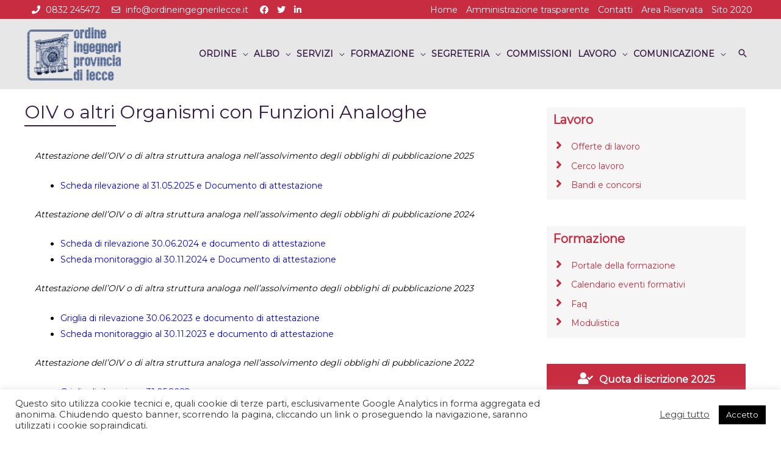

--- FILE ---
content_type: text/html; charset=UTF-8
request_url: https://www.ordineingegnerilecce.it/amministrazione-trasparente/oiv-o-altri-organismi-con-funzioni-analoghe/
body_size: 25672
content:
<!DOCTYPE html>
<html lang="it-IT">
<head>
<meta charset="UTF-8">
<meta name="viewport" content="width=device-width, initial-scale=1">
<link rel="profile" href="https://gmpg.org/xfn/11">

<title>OIV o altri Organismi con Funzioni Analoghe &#8211; Ordine degli Ingegneri della provincia di Lecce</title>
<link rel='dns-prefetch' href='//fonts.googleapis.com' />
<link rel='dns-prefetch' href='//use.fontawesome.com' />
<link rel='dns-prefetch' href='//s.w.org' />
<link rel="alternate" type="application/rss+xml" title="Ordine degli Ingegneri della provincia di Lecce &raquo; Feed" href="https://www.ordineingegnerilecce.it/feed/" />
<link rel="alternate" type="application/rss+xml" title="Ordine degli Ingegneri della provincia di Lecce &raquo; Feed dei commenti" href="https://www.ordineingegnerilecce.it/comments/feed/" />
		<script>
			window._wpemojiSettings = {"baseUrl":"https:\/\/s.w.org\/images\/core\/emoji\/13.0.1\/72x72\/","ext":".png","svgUrl":"https:\/\/s.w.org\/images\/core\/emoji\/13.0.1\/svg\/","svgExt":".svg","source":{"concatemoji":"https:\/\/www.ordineingegnerilecce.it\/wp-includes\/js\/wp-emoji-release.min.js?ver=5.6.14"}};
			!function(e,a,t){var n,r,o,i=a.createElement("canvas"),p=i.getContext&&i.getContext("2d");function s(e,t){var a=String.fromCharCode;p.clearRect(0,0,i.width,i.height),p.fillText(a.apply(this,e),0,0);e=i.toDataURL();return p.clearRect(0,0,i.width,i.height),p.fillText(a.apply(this,t),0,0),e===i.toDataURL()}function c(e){var t=a.createElement("script");t.src=e,t.defer=t.type="text/javascript",a.getElementsByTagName("head")[0].appendChild(t)}for(o=Array("flag","emoji"),t.supports={everything:!0,everythingExceptFlag:!0},r=0;r<o.length;r++)t.supports[o[r]]=function(e){if(!p||!p.fillText)return!1;switch(p.textBaseline="top",p.font="600 32px Arial",e){case"flag":return s([127987,65039,8205,9895,65039],[127987,65039,8203,9895,65039])?!1:!s([55356,56826,55356,56819],[55356,56826,8203,55356,56819])&&!s([55356,57332,56128,56423,56128,56418,56128,56421,56128,56430,56128,56423,56128,56447],[55356,57332,8203,56128,56423,8203,56128,56418,8203,56128,56421,8203,56128,56430,8203,56128,56423,8203,56128,56447]);case"emoji":return!s([55357,56424,8205,55356,57212],[55357,56424,8203,55356,57212])}return!1}(o[r]),t.supports.everything=t.supports.everything&&t.supports[o[r]],"flag"!==o[r]&&(t.supports.everythingExceptFlag=t.supports.everythingExceptFlag&&t.supports[o[r]]);t.supports.everythingExceptFlag=t.supports.everythingExceptFlag&&!t.supports.flag,t.DOMReady=!1,t.readyCallback=function(){t.DOMReady=!0},t.supports.everything||(n=function(){t.readyCallback()},a.addEventListener?(a.addEventListener("DOMContentLoaded",n,!1),e.addEventListener("load",n,!1)):(e.attachEvent("onload",n),a.attachEvent("onreadystatechange",function(){"complete"===a.readyState&&t.readyCallback()})),(n=t.source||{}).concatemoji?c(n.concatemoji):n.wpemoji&&n.twemoji&&(c(n.twemoji),c(n.wpemoji)))}(window,document,window._wpemojiSettings);
		</script>
		<style>
img.wp-smiley,
img.emoji {
	display: inline !important;
	border: none !important;
	box-shadow: none !important;
	height: 1em !important;
	width: 1em !important;
	margin: 0 .07em !important;
	vertical-align: -0.1em !important;
	background: none !important;
	padding: 0 !important;
}
</style>
	<link rel='stylesheet' id='oruga-css'  href='https://www.ordineingegnerilecce.it/wp-content/plugins/ordine-quadro/css/oruga-vars.min.css?ver=20120208' media='all' />
<link rel='stylesheet' id='gridlex-css'  href='https://www.ordineingegnerilecce.it/wp-content/plugins/ordine-quadro/css/gridlex.min.css?ver=20120208' media='all' />
<link rel='stylesheet' id='fontawesome-css'  href='https://www.ordineingegnerilecce.it/wp-content/plugins/ordine-quadro/css/fontawesome.min.css?ver=20120208' media='all' />
<link rel='stylesheet' id='fasolid-css'  href='https://www.ordineingegnerilecce.it/wp-content/plugins/ordine-quadro/css/solid.min.css?ver=20120208' media='all' />
<link rel='stylesheet' id='faregular-css'  href='https://www.ordineingegnerilecce.it/wp-content/plugins/ordine-quadro/css/regular.min.css?ver=20120208' media='all' />
<link rel='stylesheet' id='ordinequadro-css'  href='https://www.ordineingegnerilecce.it/wp-content/plugins/ordine-quadro/ordinequadro.css?ver=20120208' media='all' />
<link rel='stylesheet' id='astra-theme-css-css'  href='https://www.ordineingegnerilecce.it/wp-content/themes/astra/assets/css/minified/style.min.css?ver=2.2.1' media='all' />
<style id='astra-theme-css-inline-css'>
html{font-size:87.5%;}a,.page-title{color:#2d132c;}a:hover,a:focus{color:#801336;}body,button,input,select,textarea{font-family:'Montserrat',sans-serif;font-weight:400;font-size:14px;font-size:1rem;}blockquote{color:#2c2c2c;}h1,.entry-content h1,h2,.entry-content h2,h3,.entry-content h3,h4,.entry-content h4,h5,.entry-content h5,h6,.entry-content h6,.site-title,.site-title a{font-weight:700;}.site-title{font-size:35px;font-size:2.5rem;}header .site-logo-img .custom-logo-link img{max-width:180px;}.astra-logo-svg{width:180px;}.ast-archive-description .ast-archive-title{font-size:40px;font-size:2.8571428571429rem;}.site-header .site-description{font-size:15px;font-size:1.0714285714286rem;}.entry-title{font-size:40px;font-size:2.8571428571429rem;}.comment-reply-title{font-size:23px;font-size:1.6428571428571rem;}.ast-comment-list #cancel-comment-reply-link{font-size:14px;font-size:1rem;}h1,.entry-content h1{font-size:40px;font-size:2.8571428571429rem;font-weight:700;}h2,.entry-content h2{font-size:30px;font-size:2.1428571428571rem;font-weight:700;}h3,.entry-content h3{font-size:25px;font-size:1.7857142857143rem;font-weight:700;}h4,.entry-content h4{font-size:20px;font-size:1.4285714285714rem;}h5,.entry-content h5{font-size:18px;font-size:1.2857142857143rem;}h6,.entry-content h6{font-size:15px;font-size:1.0714285714286rem;}.ast-single-post .entry-title,.page-title{font-size:30px;font-size:2.1428571428571rem;}#secondary,#secondary button,#secondary input,#secondary select,#secondary textarea{font-size:14px;font-size:1rem;}::selection{background-color:#2d132c;color:#ffffff;}body,h1,.entry-title a,.entry-content h1,h2,.entry-content h2,h3,.entry-content h3,h4,.entry-content h4,h5,.entry-content h5,h6,.entry-content h6,.wc-block-grid__product-title{color:#777777;}.tagcloud a:hover,.tagcloud a:focus,.tagcloud a.current-item{color:#ffffff;border-color:#2d132c;background-color:#2d132c;}.main-header-menu a,.ast-header-custom-item a{color:#777777;}.main-header-menu li:hover > a,.main-header-menu li:hover > .ast-menu-toggle,.main-header-menu .ast-masthead-custom-menu-items a:hover,.main-header-menu li.focus > a,.main-header-menu li.focus > .ast-menu-toggle,.main-header-menu .current-menu-item > a,.main-header-menu .current-menu-ancestor > a,.main-header-menu .current_page_item > a,.main-header-menu .current-menu-item > .ast-menu-toggle,.main-header-menu .current-menu-ancestor > .ast-menu-toggle,.main-header-menu .current_page_item > .ast-menu-toggle{color:#2d132c;}input:focus,input[type="text"]:focus,input[type="email"]:focus,input[type="url"]:focus,input[type="password"]:focus,input[type="reset"]:focus,input[type="search"]:focus,textarea:focus{border-color:#2d132c;}input[type="radio"]:checked,input[type=reset],input[type="checkbox"]:checked,input[type="checkbox"]:hover:checked,input[type="checkbox"]:focus:checked,input[type=range]::-webkit-slider-thumb{border-color:#2d132c;background-color:#2d132c;box-shadow:none;}.site-footer a:hover + .post-count,.site-footer a:focus + .post-count{background:#2d132c;border-color:#2d132c;}.ast-small-footer{color:#ffffff;}.ast-small-footer > .ast-footer-overlay{background-color:#c72c41;}.ast-small-footer a{color:#ffffff;}.ast-small-footer a:hover{color:#f6f6f6;}.footer-adv .footer-adv-overlay{border-top-style:solid;}.footer-adv .widget-title,.footer-adv .widget-title a{color:#c72c41;}.footer-adv{color:#777777;}.footer-adv a{color:#c72c41;}.footer-adv .tagcloud a:hover,.footer-adv .tagcloud a.current-item{border-color:#c72c41;background-color:#c72c41;}.footer-adv a:hover,.footer-adv .no-widget-text a:hover,.footer-adv a:focus,.footer-adv .no-widget-text a:focus{color:#c72c41;}.footer-adv .calendar_wrap #today,.footer-adv a:hover + .post-count{background-color:#c72c41;}.footer-adv-overlay{background-color:#e7e7e7;}.ast-comment-meta{line-height:1.666666667;font-size:11px;font-size:0.78571428571429rem;}.single .nav-links .nav-previous,.single .nav-links .nav-next,.single .ast-author-details .author-title,.ast-comment-meta{color:#2d132c;}.entry-meta,.entry-meta *{line-height:1.45;color:#2d132c;}.entry-meta a:hover,.entry-meta a:hover *,.entry-meta a:focus,.entry-meta a:focus *{color:#801336;}.ast-404-layout-1 .ast-404-text{font-size:200px;font-size:14.285714285714rem;}.widget-title{font-size:20px;font-size:1.4285714285714rem;color:#777777;}#cat option,.secondary .calendar_wrap thead a,.secondary .calendar_wrap thead a:visited{color:#2d132c;}.secondary .calendar_wrap #today,.ast-progress-val span{background:#2d132c;}.secondary a:hover + .post-count,.secondary a:focus + .post-count{background:#2d132c;border-color:#2d132c;}.calendar_wrap #today > a{color:#ffffff;}.ast-pagination a,.page-links .page-link,.single .post-navigation a{color:#2d132c;}.ast-pagination a:hover,.ast-pagination a:focus,.ast-pagination > span:hover:not(.dots),.ast-pagination > span.current,.page-links > .page-link,.page-links .page-link:hover,.post-navigation a:hover{color:#801336;}.ast-header-break-point .ast-mobile-menu-buttons-minimal.menu-toggle{background:transparent;color:#c72c41;}.ast-header-break-point .ast-mobile-menu-buttons-outline.menu-toggle{background:transparent;border:1px solid #c72c41;color:#c72c41;}.ast-header-break-point .ast-mobile-menu-buttons-fill.menu-toggle{background:#c72c41;color:#ffffff;}.elementor-button-wrapper .elementor-button,.elementor-button-wrapper .elementor-button:visited,.wp-block-button .wp-block-button__link{border-style:solid;border-top-width:0;border-right-width:0;border-left-width:0;border-bottom-width:0;color:#ffffff;border-color:#2d132c;background-color:#2d132c;font-family:inherit;font-weight:inherit;line-height:1;}.elementor-button-wrapper .elementor-button.elementor-size-sm,.elementor-button-wrapper .elementor-button.elementor-size-xs,.elementor-button-wrapper .elementor-button.elementor-size-md,.elementor-button-wrapper .elementor-button.elementor-size-lg,.elementor-button-wrapper .elementor-button.elementor-size-xl,.elementor-button-wrapper .elementor-button,.wp-block-button .wp-block-button__link{border-radius:2px;padding-top:10px;padding-right:40px;padding-bottom:10px;padding-left:40px;}.elementor-button-wrapper .elementor-button:hover,.elementor-button-wrapper .elementor-button:focus,.wp-block-button .wp-block-button__link:hover,.wp-block-button .wp-block-button__link:focus{color:#ffffff;background-color:#801336;border-color:#801336;}.menu-toggle,button,.ast-button,.button,input#submit,input[type="button"],input[type="submit"],input[type="reset"]{border-style:solid;border-top-width:0;border-right-width:0;border-left-width:0;border-bottom-width:0;color:#ffffff;border-color:#2d132c;background-color:#2d132c;border-radius:2px;padding-top:10px;padding-right:40px;padding-bottom:10px;padding-left:40px;font-family:inherit;font-weight:inherit;line-height:1;}button:focus,.menu-toggle:hover,button:hover,.ast-button:hover,.button:hover,input[type=reset]:hover,input[type=reset]:focus,input#submit:hover,input#submit:focus,input[type="button"]:hover,input[type="button"]:focus,input[type="submit"]:hover,input[type="submit"]:focus{color:#ffffff;background-color:#801336;border-color:#801336;}.footer-adv .tagcloud a:hover,.footer-adv .tagcloud a.current-item{color:#ffffff;}.footer-adv .calendar_wrap #today{color:#ffffff;}@media (min-width:545px){.ast-page-builder-template .comments-area,.single.ast-page-builder-template .entry-header,.single.ast-page-builder-template .post-navigation{max-width:1240px;margin-left:auto;margin-right:auto;}}body,.ast-separate-container{background-color:#ffffff;}@media (max-width:768px){.ast-archive-description .ast-archive-title{font-size:40px;}.entry-title{font-size:30px;}h1,.entry-content h1{font-size:30px;}h2,.entry-content h2{font-size:25px;}h3,.entry-content h3{font-size:20px;}.ast-single-post .entry-title,.page-title{font-size:30px;}#masthead .site-logo-img .custom-logo-link img{max-width:130px;}.astra-logo-svg{width:130px;}.ast-header-break-point .site-logo-img .custom-mobile-logo-link img{max-width:130px;}}@media (max-width:544px){.ast-archive-description .ast-archive-title{font-size:40px;}.entry-title{font-size:30px;}h1,.entry-content h1{font-size:30px;}h2,.entry-content h2{font-size:25px;}h3,.entry-content h3{font-size:20px;}.ast-single-post .entry-title,.page-title{font-size:30px;}.ast-header-break-point .site-branding img,.ast-header-break-point #masthead .site-logo-img .custom-logo-link img{max-width:100px;}.astra-logo-svg{width:100px;}.ast-header-break-point .site-logo-img .custom-mobile-logo-link img{max-width:100px;}}@media (max-width:768px){html{font-size:79.8%;}}@media (max-width:544px){html{font-size:79.8%;}}@media (min-width:769px){.ast-container{max-width:1240px;}}@font-face {font-family: "Astra";src: url( https://www.ordineingegnerilecce.it/wp-content/themes/astra/assets/fonts/astra.woff) format("woff"),url( https://www.ordineingegnerilecce.it/wp-content/themes/astra/assets/fonts/astra.ttf) format("truetype"),url( https://www.ordineingegnerilecce.it/wp-content/themes/astra/assets/fonts/astra.svg#astra) format("svg");font-weight: normal;font-style: normal;font-display: fallback;}@media (max-width:1100px) {.main-header-bar .main-header-bar-navigation{display:none;}}.ast-desktop .main-header-menu.submenu-with-border .sub-menu,.ast-desktop .main-header-menu.submenu-with-border .children,.ast-desktop .main-header-menu.submenu-with-border .astra-full-megamenu-wrapper{border-color:#2d132c;}.ast-desktop .main-header-menu.submenu-with-border .sub-menu,.ast-desktop .main-header-menu.submenu-with-border .children{border-top-width:0px;border-right-width:0px;border-left-width:0px;border-bottom-width:0px;border-style:solid;}.ast-desktop .main-header-menu.submenu-with-border .sub-menu .sub-menu,.ast-desktop .main-header-menu.submenu-with-border .children .children{top:-0px;}.ast-desktop .main-header-menu.submenu-with-border .sub-menu a,.ast-desktop .main-header-menu.submenu-with-border .children a{border-bottom-width:0px;border-style:solid;border-color:#eaeaea;}@media (min-width:769px){.main-header-menu .sub-menu li.ast-left-align-sub-menu:hover > ul,.main-header-menu .sub-menu li.ast-left-align-sub-menu.focus > ul{margin-left:-0px;}}.ast-small-footer{border-top-style:solid;border-top-width:0;border-top-color:#7a7a7a;}@media (max-width:920px){.ast-404-layout-1 .ast-404-text{font-size:100px;font-size:7.1428571428571rem;}}.ast-breadcrumbs .trail-browse,.ast-breadcrumbs .trail-items,.ast-breadcrumbs .trail-items li{display:inline-block;margin:0;padding:0;border:none;background:inherit;text-indent:0;}.ast-breadcrumbs .trail-browse{font-size:inherit;font-style:inherit;font-weight:inherit;color:inherit;}.ast-breadcrumbs .trail-items{list-style:none;}.trail-items li::after{padding:0 0.3em;content:"»";}.trail-items li:last-of-type::after{display:none;}h1,.entry-content h1,h2,.entry-content h2,h3,.entry-content h3,h4,.entry-content h4,h5,.entry-content h5,h6,.entry-content h6{color:#371d45;}.ast-header-break-point .site-header{border-bottom-width:1px;border-bottom-color:#e7e7e7;}@media (min-width:769px){.main-header-bar{border-bottom-width:1px;border-bottom-color:#e7e7e7;}}@media (min-width:769px){#primary{width:70%;}#secondary{width:30%;}}.ast-safari-browser-less-than-11 .main-header-menu .menu-item,.ast-safari-browser-less-than-11 .main-header-bar .ast-masthead-custom-menu-items{display:block;}.main-header-menu .menu-item,.main-header-bar .ast-masthead-custom-menu-items{-js-display:flex;display:flex;-webkit-box-pack:center;-webkit-justify-content:center;-moz-box-pack:center;-ms-flex-pack:center;justify-content:center;-webkit-box-orient:vertical;-webkit-box-direction:normal;-webkit-flex-direction:column;-moz-box-orient:vertical;-moz-box-direction:normal;-ms-flex-direction:column;flex-direction:column;}.main-header-menu > .menu-item > a{height:100%;-webkit-box-align:center;-webkit-align-items:center;-moz-box-align:center;-ms-flex-align:center;align-items:center;-js-display:flex;display:flex;}.ast-primary-menu-disabled .main-header-bar .ast-masthead-custom-menu-items{flex:unset;}.ast-desktop .astra-menu-animation-slide-up>.menu-item>.astra-full-megamenu-wrapper,.ast-desktop .astra-menu-animation-slide-up>.menu-item>.sub-menu,.ast-desktop .astra-menu-animation-slide-up>.menu-item>.sub-menu .sub-menu{opacity:0;visibility:hidden;transform:translateY(.5em);transition:visibility .2s ease,transform .2s ease}.ast-desktop .astra-menu-animation-slide-up>.menu-item .menu-item.focus>.sub-menu,.ast-desktop .astra-menu-animation-slide-up>.menu-item .menu-item:hover>.sub-menu,.ast-desktop .astra-menu-animation-slide-up>.menu-item.focus>.astra-full-megamenu-wrapper,.ast-desktop .astra-menu-animation-slide-up>.menu-item.focus>.sub-menu,.ast-desktop .astra-menu-animation-slide-up>.menu-item:hover>.astra-full-megamenu-wrapper,.ast-desktop .astra-menu-animation-slide-up>.menu-item:hover>.sub-menu{opacity:1;visibility:visible;transform:translateY(0);transition:opacity .2s ease,visibility .2s ease,transform .2s ease}.ast-desktop .astra-menu-animation-slide-up>.full-width-mega.menu-item.focus>.astra-full-megamenu-wrapper,.ast-desktop .astra-menu-animation-slide-up>.full-width-mega.menu-item:hover>.astra-full-megamenu-wrapper{-js-display:flex;display:flex}.ast-desktop .astra-menu-animation-slide-down>.menu-item>.astra-full-megamenu-wrapper,.ast-desktop .astra-menu-animation-slide-down>.menu-item>.sub-menu,.ast-desktop .astra-menu-animation-slide-down>.menu-item>.sub-menu .sub-menu{opacity:0;visibility:hidden;transform:translateY(-.5em);transition:visibility .2s ease,transform .2s ease}.ast-desktop .astra-menu-animation-slide-down>.menu-item .menu-item.focus>.sub-menu,.ast-desktop .astra-menu-animation-slide-down>.menu-item .menu-item:hover>.sub-menu,.ast-desktop .astra-menu-animation-slide-down>.menu-item.focus>.astra-full-megamenu-wrapper,.ast-desktop .astra-menu-animation-slide-down>.menu-item.focus>.sub-menu,.ast-desktop .astra-menu-animation-slide-down>.menu-item:hover>.astra-full-megamenu-wrapper,.ast-desktop .astra-menu-animation-slide-down>.menu-item:hover>.sub-menu{opacity:1;visibility:visible;transform:translateY(0);transition:opacity .2s ease,visibility .2s ease,transform .2s ease}.ast-desktop .astra-menu-animation-slide-down>.full-width-mega.menu-item.focus>.astra-full-megamenu-wrapper,.ast-desktop .astra-menu-animation-slide-down>.full-width-mega.menu-item:hover>.astra-full-megamenu-wrapper{-js-display:flex;display:flex}.ast-desktop .astra-menu-animation-fade>.menu-item>.astra-full-megamenu-wrapper,.ast-desktop .astra-menu-animation-fade>.menu-item>.sub-menu,.ast-desktop .astra-menu-animation-fade>.menu-item>.sub-menu .sub-menu{opacity:0;visibility:hidden;transition:opacity ease-in-out .3s}.ast-desktop .astra-menu-animation-fade>.menu-item .menu-item.focus>.sub-menu,.ast-desktop .astra-menu-animation-fade>.menu-item .menu-item:hover>.sub-menu,.ast-desktop .astra-menu-animation-fade>.menu-item.focus>.astra-full-megamenu-wrapper,.ast-desktop .astra-menu-animation-fade>.menu-item.focus>.sub-menu,.ast-desktop .astra-menu-animation-fade>.menu-item:hover>.astra-full-megamenu-wrapper,.ast-desktop .astra-menu-animation-fade>.menu-item:hover>.sub-menu{opacity:1;visibility:visible;transition:opacity ease-in-out .3s}.ast-desktop .astra-menu-animation-fade>.full-width-mega.menu-item.focus>.astra-full-megamenu-wrapper,.ast-desktop .astra-menu-animation-fade>.full-width-mega.menu-item:hover>.astra-full-megamenu-wrapper{-js-display:flex;display:flex}
</style>
<link rel='stylesheet' id='astra-google-fonts-css'  href='//fonts.googleapis.com/css?family=Montserrat%3A400%2C&#038;display=fallback&#038;ver=2.2.1' media='all' />
<link rel='stylesheet' id='wp-block-library-css'  href='https://www.ordineingegnerilecce.it/wp-includes/css/dist/block-library/style.min.css?ver=5.6.14' media='all' />
<link rel='stylesheet' id='contact-form-7-css'  href='https://www.ordineingegnerilecce.it/wp-content/plugins/contact-form-7/includes/css/styles.css?ver=5.2' media='all' />
<link rel='stylesheet' id='astra-contact-form-7-css'  href='https://www.ordineingegnerilecce.it/wp-content/themes/astra/assets/css/minified/compatibility/contact-form-7.min.css?ver=2.2.1' media='all' />
<link rel='stylesheet' id='cookie-law-info-css'  href='https://www.ordineingegnerilecce.it/wp-content/plugins/cookie-law-info/public/css/cookie-law-info-public.css?ver=2.0.1' media='all' />
<link rel='stylesheet' id='cookie-law-info-gdpr-css'  href='https://www.ordineingegnerilecce.it/wp-content/plugins/cookie-law-info/public/css/cookie-law-info-gdpr.css?ver=2.0.1' media='all' />
<link rel='stylesheet' id='rs-plugin-settings-css'  href='https://www.ordineingegnerilecce.it/wp-content/plugins/revslider/public/assets/css/settings.css?ver=5.4.8.3' media='all' />
<style id='rs-plugin-settings-inline-css'>
#rs-demo-id {}
</style>
<link rel='stylesheet' id='astra-addon-css-css'  href='https://www.ordineingegnerilecce.it/wp-content/uploads/astra-addon/astra-addon-68d27fb45eb9e0-22400824.css?ver=2.2.4' media='all' />
<style id='astra-addon-css-inline-css'>
.ast-article-post .ast-date-meta .posted-on,.ast-article-post .ast-date-meta .posted-on *{background:#2d132c;color:#ffffff;}.ast-article-post .ast-date-meta .posted-on .date-month,.ast-article-post .ast-date-meta .posted-on .date-year{color:#ffffff;}.ast-load-more:hover{color:#ffffff;border-color:#2d132c;background-color:#2d132c;}.ast-loader > div{background-color:#2d132c;}h1,.entry-content h1{color:#371d45;}h2,.entry-content h2{color:#371d45;}h3,.entry-content h3{color:#371d45;}h4,.entry-content h4{color:#371d45;}h5,.entry-content h5{color:#371d45;}h6,.entry-content h6{color:#371d45;}.secondary .widget-title,.secondary .widget-title *{color:#371d45;}.secondary{color:#777777;}.ast-small-footer{color:#ffffff;}.ast-small-footer a{color:#ffffff;}.ast-small-footer a:hover{color:#f6f6f6;}.ast-separate-container .blog-layout-1,.ast-separate-container .blog-layout-2,.ast-separate-container .blog-layout-3{background-color:transparent;background-image:none;}.ast-separate-container .ast-article-post{background-color:#ffffff;}.ast-separate-container .ast-article-single,.ast-separate-container .comment-respond,.ast-separate-container .ast-comment-list li,.ast-separate-container .ast-woocommerce-container,.ast-separate-container .error-404,.ast-separate-container .no-results,.single.ast-separate-container .ast-author-meta,.ast-separate-container .related-posts-title-wrapper,.ast-separate-container.ast-two-container #secondary .widget,.ast-separate-container .comments-count-wrapper,.ast-box-layout.ast-plain-container .site-content,.ast-padded-layout.ast-plain-container .site-content{background-color:#ffffff;}.main-header-bar{background-color:#e7e7e7;background-image:none;}.main-header-menu .current-menu-item > a,.main-header-menu .current-menu-ancestor > a,.main-header-menu .current_page_item > a{color:#801336;}.main-header-menu a:hover,.ast-header-custom-item a:hover,.main-header-menu li:hover > a,.main-header-menu li.focus > a{color:#801336;}.main-header-menu .ast-masthead-custom-menu-items a:hover,.main-header-menu li:hover > .ast-menu-toggle,.main-header-menu li.focus > .ast-menu-toggle{color:#801336;}.main-header-menu,.main-header-menu a,.ast-header-custom-item,.ast-header-custom-item a,.ast-masthead-custom-menu-items,.ast-masthead-custom-menu-items a{color:#371d45;}.ast-header-break-point .main-header-menu{background-color:#e7e7e7;}.footer-adv .widget-title,.footer-adv .widget-title a{color:#c72c41;}.footer-adv{color:#777777;}.footer-adv a{color:#c72c41;}.footer-adv .tagcloud a:hover,.footer-adv .tagcloud a.current-item{border-color:#c72c41;background-color:#c72c41;}.footer-adv a:hover,.footer-adv .no-widget-text a:hover,.footer-adv a:focus,.footer-adv .no-widget-text a:focus{color:#c72c41;}.footer-adv .calendar_wrap #today,.footer-adv a:hover + .post-count{background-color:#c72c41;}.footer-adv .widget-title,.footer-adv .widget-title a.rsswidget,.ast-no-widget-row .widget-title{font-family:'Montserrat',sans-serif;font-weight:700;text-transform:inherit;}.footer-adv .widget > *:not(.widget-title){font-family:'Montserrat',sans-serif;}.footer-adv-overlay{padding-top:30px;padding-bottom:30px;}.footer-adv .tagcloud a:hover,.footer-adv .tagcloud a.current-item{color:#ffffff;}.footer-adv .calendar_wrap #today{color:#ffffff;}.ast-header-break-point .main-header-bar .main-header-bar-navigation .main-header-menu{border-top-width:0px;border-left-width:0px;border-right-width:0px;border-color:#dadada;}.ast-header-break-point .main-navigation ul li a{border-bottom-width:0px;border-color:#dadada;border-style:solid;}.ast-header-break-point li.ast-masthead-custom-menu-items{border-bottom-width:0px;border-color:#dadada;border-style:solid;margin-top:0;margin-bottom:0;}.ast-flyout-menu-enable.ast-header-break-point .main-header-bar .main-header-bar-navigation #site-navigation,.ast-flyout-menu-enable.ast-header-break-point .ast-primary-menu-disabled .ast-merge-header-navigation-wrap{width:325px;}.ast-header-break-point .ast-above-mobile-menu-buttons-outline.menu-toggle{background:transparent;border:1px solid #2d132c;color:#2d132c;}.ast-header-break-point .ast-above-mobile-menu-buttons-minimal.menu-toggle{background:transparent;color:#2d132c;}.ast-header-break-point .ast-above-mobile-menu-buttons-fill.menu-toggle{border:1px solid #2d132c;background:#2d132c;color:#ffffff;}.ast-header-break-point .ast-above-header .ast-button-wrap .menu-toggle{border-radius:2px;}.ast-header-break-point .ast-above-header{background-color:#c72c41;background-image:none;}.ast-header-break-point .ast-above-header-section-separated .ast-above-header-navigation .ast-above-header-menu{background-color:#c72c41;}.ast-header-break-point .ast-above-header-section .user-select,.ast-header-break-point .ast-above-header-section .widget,.ast-header-break-point .ast-above-header-section .widget-title{color:#ffffff;}.ast-header-break-point .ast-above-header-section .search-field:focus{border-color:#ffffff;}.ast-header-break-point .ast-above-header-section .user-select a,.ast-header-break-point .ast-above-header-section .widget a{color:#ffffff;}.ast-header-break-point .ast-above-header-section .user-select a:hover,.ast-header-break-point .ast-above-header-section .widget a:hover{color:#801336;}@media (max-width:768px){.ast-header-break-point .ast-above-header-section-separated .ast-above-header-navigation .ast-above-header-menu{background-color:#c72c41;}}@media (max-width:544px){.ast-header-break-point .ast-above-header-section-separated .ast-above-header-navigation .ast-above-header-menu{background-color:#c72c41;}}@media (max-width:1100px){.ast-above-header-navigation-wrap{display:none;}}.ast-header-break-point .main-header-bar{background-color:#e7e7e7;background-image:none;}.ast-header-break-point .main-header-menu,.ast-header-break-point .main-header-menu a,.ast-header-break-point .main-header-menu li.focus > .ast-menu-toggle,.ast-header-break-point .main-header-menu .current-menu-item > .ast-menu-toggle,.ast-header-break-point .main-header-menu .current-menu-ancestor > .ast-menu-toggle,.ast-header-break-point .main-header-menu .current_page_item > .ast-menu-toggle,.ast-header-break-point .ast-header-custom-item,.ast-header-break-point .ast-header-custom-item a,.ast-header-break-point .ast-masthead-custom-menu-items,.ast-header-break-point .ast-masthead-custom-menu-items a,.ast-header-break-point .ast-masthead-custom-menu-items .ast-inline-search form .ast-header-break-point .ast-below-header-merged-responsive .below-header-user-select,.ast-header-break-point .ast-above-header-menu-items,.ast-header-break-point .ast-above-header-menu-items a,.ast-header-break-point .ast-below-header-menu-items,.ast-header-break-point .ast-below-header-menu-items a,.ast-header-break-point .ast-below-header-merged-responsive .below-header-user-select .widget,.ast-header-break-point .ast-below-header-merged-responsive .below-header-user-select .widget-title{color:#371d45;}.ast-header-break-point .ast-masthead-custom-menu-items .ast-inline-search form{border-color:#371d45;}.ast-header-break-point .main-header-menu .ast-masthead-custom-menu-items a:hover,.ast-header-break-point .main-header-menu li:hover > .ast-menu-toggle,.ast-header-break-point .main-header-menu li.focus > .ast-menu-toggle{color:#801336;}.ast-header-break-point .main-header-menu li.current-menu-item > .ast-menu-toggle,.ast-header-break-point .main-header-menu li.current-menu-ancestor > .ast-menu-toggle,.ast-header-break-point .main-header-menu li.current_page_item > .ast-menu-toggle,.ast-header-break-point .main-header-menu li.current-menu-item > a,.ast-header-break-point .main-header-menu li.current-menu-ancestor > a,.ast-header-break-point .main-header-menu li.current_page_item > a{color:#801336;}.ast-flyout-menu-enable.ast-header-break-point .main-header-bar-navigation .close{color:#371d45;}.ast-flyout-menu-enable.ast-header-break-point .main-header-bar-navigation #site-navigation,.ast-flyout-menu-enable.ast-header-break-point .ast-primary-menu-disabled .ast-merge-header-navigation-wrap{background-color:#e7e7e7;background-image:none;}.ast-flyout-menu-enable.ast-main-header-nav-open .main-header-bar,.ast-fullscreen-menu-enable.ast-main-header-nav-open .main-header-bar{padding-bottom:10px;}@media (max-width:768px){.ast-flyout-menu-enable.ast-main-header-nav-open .main-header-bar,.ast-fullscreen-menu-enable.ast-main-header-nav-open .main-header-bar{padding-bottom:10px;}}@media (max-width:544px){.ast-flyout-menu-enable.ast-main-header-nav-open .main-header-bar,.ast-fullscreen-menu-enable.ast-main-header-nav-open .main-header-bar{padding-bottom:5px;}}.ast-above-header{border-bottom-width:0;line-height:30px;}.ast-header-break-point .ast-above-header-merged-responsive .ast-above-header{border-bottom-width:0;}.ast-above-header .ast-search-menu-icon .search-field{max-height:26px;padding-top:.35em;padding-bottom:.35em;}.ast-above-header-section-wrap{min-height:30px;}.ast-above-header-menu .sub-menu,.ast-above-header-menu .sub-menu a,.ast-above-header-menu .astra-full-megamenu-wrapper{border-color:#2d132c;}.ast-header-break-point .ast-below-header-merged-responsive .below-header-user-select,.ast-header-break-point .ast-below-header-merged-responsive .below-header-user-select .widget,.ast-header-break-point .ast-below-header-merged-responsive .below-header-user-select .widget-title{color:#777777;}.ast-header-break-point .ast-below-header-merged-responsive .below-header-user-select a{color:#2d132c;}.ast-above-header{background-color:#c72c41;background-image:none;}.ast-header-break-point .ast-above-header-merged-responsive .ast-above-header{background-color:#c72c41;}.ast-header-break-point .ast-above-header-section-separated .ast-above-header-navigation,.ast-header-break-point .ast-above-header-section-separated .ast-above-header-navigation ul{background-color:#c72c41;}.ast-above-header-section .user-select,.ast-above-header-section .widget,.ast-above-header-section .widget-title{color:#ffffff;}.ast-above-header-section .user-select a,.ast-above-header-section .widget a{color:#ffffff;}.ast-above-header-section .search-field:focus{border-color:#ffffff;}.ast-above-header-section .user-select a:hover,.ast-above-header-section .widget a:hover{color:#801336;}@media (max-width:1100px){.ast-above-header-navigation,.ast-above-header-hide-on-mobile .ast-above-header-wrap{display:none;}}.ast-desktop .ast-above-header-menu.submenu-with-border .sub-menu a{border-bottom-width:0px;border-style:solid;border-color:#eaeaea;}.ast-desktop .ast-above-header-menu.submenu-with-border .sub-menu .sub-menu{top:-2px;}.ast-desktop .ast-above-header-menu.submenu-with-border .sub-menu{border-top-width:2px;border-left-width:0px;border-right-width:0px;border-bottom-width:0px;border-style:solid;}@media (min-width:769px){.ast-above-header-menu ul li.ast-left-align-sub-menu:hover > ul,.ast-above-header-menu ul li.ast-left-align-sub-menu.focus > ul{margin-left:-0px;}}@media (min-width:769px){.ast-container{max-width:1240px;}}@media (min-width:993px){.ast-container{max-width:1240px;}}@media (min-width:1201px){.ast-container{max-width:1240px;}}.site-header .ast-site-identity{padding-top:0px;padding-right:0px;padding-bottom:0px;padding-left:0px;}.main-header-bar,.ast-header-break-point .main-header-bar,.ast-header-break-point .header-main-layout-2 .main-header-bar{padding-top:10px;padding-bottom:10px;}.ast-default-menu-enable.ast-main-header-nav-open.ast-header-break-point .main-header-bar,.ast-main-header-nav-open .main-header-bar{padding-bottom:0;}.main-navigation ul li a,.ast-header-break-point .main-navigation ul li a,.ast-header-break-point li.ast-masthead-custom-menu-items,li.ast-masthead-custom-menu-items{padding-top:0px;padding-right:5px;padding-bottom:0px;padding-left:5px;}.ast-header-break-point .main-header-bar .main-header-bar-navigation .page_item_has_children > .ast-menu-toggle,.ast-header-break-point .main-header-bar .main-header-bar-navigation .menu-item-has-children > .ast-menu-toggle{top:0px;right:calc( 5px - 0.907em );}.ast-fullscreen-menu-enable.ast-header-break-point .main-header-bar .main-header-bar-navigation .main-header-menu > .page_item_has_children > .ast-menu-toggle,.ast-fullscreen-menu-enable.ast-header-break-point .main-header-bar .main-header-bar-navigation .main-header-menu > .menu-item-has-children > .ast-menu-toggle{right:0;}.ast-flyout-menu-enable.ast-header-break-point .main-header-bar .main-header-bar-navigation .main-header-menu > .page_item_has_children > .ast-menu-toggle,.ast-flyout-menu-enable.ast-header-break-point .main-header-bar .main-header-bar-navigation .main-header-menu > .menu-item-has-children > .ast-menu-toggle{right:calc( 5px - 0.907em );}.ast-flyout-menu-enable.ast-header-break-point .main-header-bar .main-header-bar-navigation .page_item_has_children > .ast-menu-toggle,.ast-flyout-menu-enable.ast-header-break-point .main-header-bar .main-header-bar-navigation .menu-item-has-children > .ast-menu-toggle{top:0px;}.ast-fullscreen-menu-enable.ast-header-break-point .main-header-bar .main-header-bar-navigation ul.sub-menu .menu-item-has-children > .ast-menu-toggle,.ast-fullscreen-menu-enable.ast-header-break-point .main-header-bar .main-header-bar-navigation ul.children .page_item_has_children > .ast-menu-toggle{right:0;}.ast-fullscreen-menu-enable.ast-header-break-point .ast-above-header-menu ul.sub-menu li.menu-item-has-children > a,.ast-default-menu-enable.ast-header-break-point .ast-above-header-menu ul.sub-menu li.menu-item-has-children > a,.ast-flyout-menu-enable.ast-header-break-point .ast-above-header-menu ul.sub-menu li.menu-item-has-children > a{padding-right:0;}.ast-fullscreen-menu-enable.ast-header-break-point .ast-below-header-menu ul.sub-menu li.menu-item-has-children > a,.ast-default-menu-enable.ast-header-break-point .ast-below-header-menu ul.sub-menu li.menu-item-has-children > a,.ast-flyout-menu-enable.ast-header-break-point .ast-below-header-menu ul.sub-menu li.menu-item-has-children > a{padding-right:0;}.ast-fullscreen-below-menu-enable.ast-header-break-point .ast-below-header-enabled .ast-below-header-navigation ul.ast-below-header-menu li.menu-item-has-children > a,.ast-default-below-menu-enable.ast-header-break-point .ast-below-header-enabled .ast-below-header-navigation ul.ast-below-header-menu li.menu-item-has-children > a,.ast-flyout-below-menu-enable.ast-header-break-point .ast-below-header-enabled .ast-below-header-navigation ul.ast-below-header-menu li.menu-item-has-children > a{padding-right:0;}.ast-fullscreen-below-menu-enable.ast-header-break-point .ast-below-header-navigation .menu-item-has-children > .ast-menu-toggle,.ast-fullscreen-below-menu-enable.ast-header-break-point .ast-below-header-menu-items .menu-item-has-children > .ast-menu-toggle{right:0;}.ast-fullscreen-below-menu-enable .ast-below-header-enabled .ast-below-header-navigation ul.ast-below-header-menu li.menu-item-has-children ul.sub-menu .ast-menu-toggle{right:0;}.ast-fullscreen-above-menu-enable.ast-header-break-point .ast-above-header-enabled .ast-above-header-navigation ul.ast-above-header-menu li.menu-item-has-children > a,.ast-default-above-menu-enable.ast-header-break-point .ast-above-header-enabled .ast-above-header-navigation ul.ast-above-header-menu li.menu-item-has-children > a,.ast-flyout-above-menu-enable.ast-header-break-point .ast-above-header-enabled .ast-above-header-navigation ul.ast-above-header-menu li.menu-item-has-children > a{padding-right:0;}.ast-fullscreen-above-menu-enable.ast-header-break-point .ast-above-header-navigation .menu-item-has-children > .ast-menu-toggle,.ast-fullscreen-above-menu-enable.ast-header-break-point .ast-above-header-menu-items .menu-item-has-children > .ast-menu-toggle{right:0;}.ast-fullscreen-above-menu-enable .ast-above-header-enabled .ast-above-header-navigation ul.ast-above-header-menu li.menu-item-has-children ul.sub-menu .ast-menu-toggle{right:0;}.ast-separate-container .ast-article-post,.ast-separate-container .ast-article-single,.ast-separate-container .ast-comment-list li.depth-1,.ast-separate-container .comment-respond,.single.ast-separate-container .ast-author-details,.ast-separate-container .ast-related-posts-wrap,.ast-separate-container .ast-woocommerce-container{padding-top:0px;padding-bottom:0px;}.ast-separate-container .ast-article-post,.ast-separate-container .ast-article-single,.ast-separate-container .comments-count-wrapper,.ast-separate-container .ast-comment-list li.depth-1,.ast-separate-container .comment-respond,.ast-separate-container .related-posts-title-wrapper,.ast-separate-container .related-posts-title-wrapper,.single.ast-separate-container .ast-author-details,.single.ast-separate-container .about-author-title-wrapper,.ast-separate-container .ast-related-posts-wrap,.ast-separate-container .ast-woocommerce-container{padding-right:0px;padding-left:0px;}.ast-separate-container.ast-right-sidebar #primary,.ast-separate-container.ast-left-sidebar #primary,.ast-separate-container #primary,.ast-plain-container #primary{margin-top:20px;margin-bottom:20px;}.ast-left-sidebar #primary,.ast-right-sidebar #primary,.ast-separate-container.ast-right-sidebar #primary,.ast-separate-container.ast-left-sidebar #primary,.ast-separate-container #primary{padding-left:0px;padding-right:20px;}.ast-no-sidebar.ast-separate-container .entry-content .alignfull{margin-right:-0px;margin-left:-0px;}.ast-plain-container #secondary,.ast-separate-container #secondary,.ast-page-builder-template #secondary{margin-top:0px;margin-bottom:0px;}.ast-right-sidebar #secondary,.ast-left-sidebar #secondary,.ast-separate-container.ast-two-container.ast-left-sidebar #secondary,.ast-separate-container.ast-two-container.ast-right-sidebar #secondary,.ast-separate-container.ast-right-sidebar #secondary,.ast-separate-container.ast-left-sidebar #secondary{padding-left:0px;padding-right:0px;}.ast-separate-container.ast-two-container #secondary .widget,.ast-separate-container #secondary .widget,.ast-plain-container #secondary .widget{padding-top:20px;padding-bottom:20px;}.ast-two-container.ast-right-sidebar #secondary .widget,.ast-two-container.ast-left-sidebar #secondary .widget,.ast-separate-container #secondary .widget,.ast-plain-container #secondary .widget{padding-left:0px;padding-right:0px;}.ast-footer-overlay{padding-top:20px;padding-bottom:20px;}@media (max-width:768px){.main-header-bar,.ast-header-break-point .main-header-bar,.ast-header-break-point .header-main-layout-2 .main-header-bar{padding-top:10px;padding-bottom:10px;}.ast-default-menu-enable.ast-main-header-nav-open.ast-header-break-point .main-header-bar,.ast-main-header-nav-open .main-header-bar{padding-bottom:0;}.main-navigation ul li a,.ast-header-break-point .main-navigation ul li a,.ast-header-break-point li.ast-masthead-custom-menu-items,li.ast-masthead-custom-menu-items{padding-top:0px;padding-right:20px;padding-bottom:0px;padding-left:20px;}.ast-header-break-point .main-header-bar .main-header-bar-navigation .page_item_has_children > .ast-menu-toggle,.ast-header-break-point .main-header-bar .main-header-bar-navigation .menu-item-has-children > .ast-menu-toggle{top:0px;right:calc( 20px - 0.907em );}.ast-fullscreen-menu-enable.ast-header-break-point .main-header-bar .main-header-bar-navigation .main-header-menu > .page_item_has_children > .ast-menu-toggle,.ast-fullscreen-menu-enable.ast-header-break-point .main-header-bar .main-header-bar-navigation .main-header-menu > .menu-item-has-children > .ast-menu-toggle{right:0;}.ast-flyout-menu-enable.ast-header-break-point .main-header-bar .main-header-bar-navigation .main-header-menu > .page_item_has_children > .ast-menu-toggle,.ast-flyout-menu-enable.ast-header-break-point .main-header-bar .main-header-bar-navigation .main-header-menu > .menu-item-has-children > .ast-menu-toggle{right:calc( 20px - 0.907em );}.ast-flyout-menu-enable.ast-header-break-point .main-header-bar .main-header-bar-navigation .page_item_has_children > .ast-menu-toggle,.ast-flyout-menu-enable.ast-header-break-point .main-header-bar .main-header-bar-navigation .menu-item-has-children > .ast-menu-toggle{top:0px;}.ast-desktop .main-navigation .ast-mm-template-content,.ast-desktop .main-navigation .ast-mm-custom-text-content,.main-navigation ul.sub-menu li a,.main-navigation ul.children li a,.ast-header-break-point .main-navigation ul.sub-menu li a,.ast-header-break-point .main-navigation ul.children li a{padding-top:0px;padding-right:0;padding-bottom:0px;padding-left:30px;}.ast-header-break-point .main-navigation ul.children li li a,.ast-header-break-point .main-navigation ul.sub-menu li li a{padding-left:calc( 30px + 10px );}.ast-header-break-point .main-navigation ul.children li li li a,.ast-header-break-point .main-navigation ul.sub-menu li li li a{padding-left:calc( 30px + 20px );}.ast-header-break-point .main-navigation ul.children li li li li a,.ast-header-break-point .main-navigation ul.sub-menu li li li li a{padding-left:calc( 30px + 30px );}.ast-header-break-point .main-navigation ul.children li li li li li a,.ast-header-break-point .main-navigation ul.sub-menu li li li li li a{padding-left:calc( 30px + 40px );}.ast-header-break-point .main-header-bar .main-header-bar-navigation ul.sub-menu .menu-item-has-children > .ast-menu-toggle,.ast-header-break-point .main-header-bar .main-header-bar-navigation ul.children .page_item_has_children > .ast-menu-toggle{top:0px;right:calc( 20px - 0.907em );}.ast-fullscreen-menu-enable.ast-header-break-point .main-header-bar .main-header-bar-navigation ul.sub-menu .menu-item-has-children > .ast-menu-toggle{margin-right:20px;right:0;}.ast-flyout-menu-enable.ast-header-break-point .main-header-bar .main-header-bar-navigation ul.sub-menu .menu-item-has-children > .ast-menu-toggle,.ast-flyout-menu-enable.ast-header-break-point .main-header-bar .main-header-bar-navigation ul.children .page_item_has_children > .ast-menu-toggle{right:calc( 20px - 0.907em );}.ast-flyout-menu-enable.ast-header-break-point .main-header-bar .main-header-bar-navigation .page_item_has_children .children .ast-menu-toggle,.ast-flyout-menu-enable.ast-header-break-point .main-header-bar .main-header-bar-navigation .menu-item-has-children .sub-menu .ast-menu-toggle{top:0px;}.ast-fullscreen-menu-enable.ast-header-break-point .main-navigation ul.sub-menu li.menu-item-has-children > a,.ast-fullscreen-menu-enable.ast-header-break-point .main-navigation ul.sub-menu li.page_item_has_children > a,.ast-default-menu-enable.ast-header-break-point .main-navigation ul.sub-menu li.menu-item-has-children > a,.ast-default-menu-enable.ast-header-break-point .main-navigation ul.sub-menu li.page_item_has_children > a,.ast-flyout-menu-enable.ast-header-break-point .main-navigation ul.sub-menu li.menu-item-has-children > a,.ast-flyout-menu-enable.ast-header-break-point .main-navigation ul.sub-menu li.page_item_has_children > a{padding-top:0px;padding-bottom:0px;padding-left:30px;}.ast-fullscreen-menu-enable.ast-header-break-point .ast-above-header-menu ul.sub-menu li.menu-item-has-children > a,.ast-default-menu-enable.ast-header-break-point .ast-above-header-menu ul.sub-menu li.menu-item-has-children > a,.ast-flyout-menu-enable.ast-header-break-point .ast-above-header-menu ul.sub-menu li.menu-item-has-children > a{padding-right:0;padding-top:0px;padding-bottom:0px;padding-left:30px;}.ast-fullscreen-menu-enable.ast-header-break-point .ast-below-header-menu ul.sub-menu li.menu-item-has-children > a,.ast-default-menu-enable.ast-header-break-point .ast-below-header-menu ul.sub-menu li.menu-item-has-children > a,.ast-flyout-menu-enable.ast-header-break-point .ast-below-header-menu ul.sub-menu li.menu-item-has-children > a{padding-right:0;padding-top:0px;padding-bottom:0px;padding-left:30px;}.ast-fullscreen-menu-enable.ast-header-break-point .ast-below-header-menu ul a,.ast-fullscreen-menu-enable.ast-header-break-point .ast-header-break-point .ast-below-header-actual-nav ul.sub-menu li a,.ast-fullscreen-menu-enable.ast-header-break-point .ast-below-header-navigation ul.sub-menu li a,.ast-fullscreen-menu-enable.ast-header-break-point .ast-below-header-menu-items ul.sub-menu li a,.ast-fullscreen-menu-enable.ast-header-break-point .main-navigation ul.sub-menu li a{padding-top:0px;padding-bottom:0px;padding-left:30px;}.ast-below-header,.ast-header-break-point .ast-below-header{padding-top:1em;padding-bottom:1em;}.ast-below-header-menu a,.below-header-nav-padding-support .below-header-section-1 .below-header-menu > li > a,.below-header-nav-padding-support .below-header-section-2 .below-header-menu > li > a,.ast-header-break-point .ast-below-header-actual-nav > ul > li > a{padding-top:0px;padding-right:20px;padding-bottom:0px;padding-left:20px;}.ast-desktop .ast-below-header-menu .ast-mm-template-content,.ast-desktop .ast-below-header-menu .ast-mm-custom-text-content,.ast-below-header-menu ul a,.ast-header-break-point .ast-below-header-actual-nav ul.sub-menu li a{padding-top:0px;padding-right:20px;padding-bottom:0px;padding-left:20px;}.ast-header-break-point .ast-below-header-actual-nav ul.sub-menu li li a,.ast-header-break-point .ast-below-header-menu-items ul.sub-menu li li a{padding-left:calc( 20px + 10px );}.ast-header-break-point .ast-below-header-actual-nav ul.sub-menu li li li a,.ast-header-break-point .ast-below-header-menu-items ul.sub-menu li li li a{padding-left:calc( 20px + 20px );}.ast-header-break-point .ast-below-header-actual-nav ul.sub-menu li li li li a,.ast-header-break-point .ast-below-header-menu-items ul.sub-menu li li li li a{padding-left:calc( 20px + 30px );}.ast-header-break-point .ast-below-header-actual-nav ul.sub-menu li li li li li a,.ast-header-break-point .ast-below-header-menu-items ul.sub-menu li li li li li a{padding-left:calc( 20px + 40px );}.ast-default-below-menu-enable.ast-header-break-point .ast-below-header-navigation .menu-item-has-children > .ast-menu-toggle,.ast-default-below-menu-enable.ast-header-break-point .ast-below-header-menu-items .menu-item-has-children > .ast-menu-toggle,.ast-flyout-below-menu-enable.ast-header-break-point .ast-below-header-navigation .menu-item-has-children > .ast-menu-toggle,.ast-flyout-below-menu-enable.ast-header-break-point .ast-below-header-menu-items .menu-item-has-children > .ast-menu-toggle{top:0px;right:calc( 20px - 0.907em );}.ast-default-below-menu-enable .ast-below-header-enabled .ast-below-header-navigation ul.ast-below-header-menu li.menu-item-has-children ul.sub-menu .ast-menu-toggle,.ast-flyout-below-menu-enable .ast-below-header-enabled .ast-below-header-navigation ul.ast-below-header-menu li.menu-item-has-children ul.sub-menu .ast-menu-toggle{top:0px;right:calc( 20px - 0.907em );}.ast-fullscreen-below-menu-enable.ast-header-break-point .ast-below-header-navigation .menu-item-has-children > .ast-menu-toggle,.ast-fullscreen-below-menu-enable.ast-header-break-point .ast-below-header-menu-items .menu-item-has-children > .ast-menu-toggle{right:0;}.ast-fullscreen-below-menu-enable .ast-below-header-enabled .ast-below-header-navigation ul.ast-below-header-menu li.menu-item-has-children ul.sub-menu .ast-menu-toggle{right:0;}.ast-above-header{padding-top:0px;padding-bottom:0px;}.ast-above-header-enabled .ast-above-header-navigation .ast-above-header-menu > li > a,.ast-header-break-point .ast-above-header-enabled .ast-above-header-menu > li:first-child > a,.ast-header-break-point .ast-above-header-enabled .ast-above-header-menu > li:last-child > a{padding-top:0px;padding-right:20px;padding-bottom:0px;padding-left:20px;}.ast-header-break-point .ast-above-header-navigation > ul > .menu-item-has-children > .ast-menu-toggle{top:0px;}.ast-desktop .ast-above-header-navigation .ast-mm-custom-text-content,.ast-desktop .ast-above-header-navigation .ast-mm-template-content,.ast-above-header-enabled .ast-above-header-navigation .ast-above-header-menu li ul a,.ast-header-break-point .ast-above-header-enabled .ast-above-header-menu li ul.sub-menu a,.ast-above-header-enabled .ast-above-header-menu > li:first-child .sub-menu li a{padding-top:0px;padding-right:20px;padding-bottom:0px;padding-left:20px;}.ast-header-break-point .ast-above-header-enabled .ast-above-header-menu li ul.sub-menu li a{padding-left:calc( 20px + 10px );}.ast-header-break-point .ast-above-header-enabled .ast-above-header-menu li ul.sub-menu li li a{padding-left:calc( 20px + 20px );}.ast-header-break-point .ast-above-header-enabled .ast-above-header-menu li ul.sub-menu li li li a{padding-left:calc( 20px + 30px );}.ast-header-break-point .ast-above-header-enabled .ast-above-header-menu li ul.sub-menu li li li li a{padding-left:calc( 20px + 40px );}.ast-default-above-menu-enable.ast-header-break-point .ast-above-header-navigation .menu-item-has-children > .ast-menu-toggle,.ast-default-above-menu-enable.ast-header-break-point .ast-above-header-menu-items .menu-item-has-children > .ast-menu-toggle,.ast-flyout-above-menu-enable.ast-header-break-point .ast-above-header-navigation .menu-item-has-children > .ast-menu-toggle,.ast-flyout-above-menu-enable.ast-header-break-point .ast-above-header-menu-items .menu-item-has-children > .ast-menu-toggle{top:0px;right:calc( 20px - 0.907em );}.ast-default-above-menu-enable .ast-above-header-enabled .ast-above-header-navigation ul.ast-above-header-menu li.menu-item-has-children ul.sub-menu .ast-menu-toggle,.ast-flyout-above-menu-enable .ast-above-header-enabled .ast-above-header-navigation ul.ast-above-header-menu li.menu-item-has-children ul.sub-menu .ast-menu-toggle{top:0px;right:calc( 20px - 0.907em );}.ast-fullscreen-above-menu-enable.ast-header-break-point .ast-above-header-navigation .menu-item-has-children > .ast-menu-toggle,.ast-fullscreen-above-menu-enable.ast-header-break-point .ast-above-header-menu-items .menu-item-has-children > .ast-menu-toggle{right:0;}.ast-fullscreen-above-menu-enable .ast-above-header-enabled .ast-above-header-navigation ul.ast-above-header-menu li.menu-item-has-children ul.sub-menu .ast-menu-toggle{margin-right:20px;right:0;}.ast-separate-container .ast-article-post,.ast-separate-container .ast-article-single,.ast-separate-container .ast-comment-list li.depth-1,.ast-separate-container .comment-respond,.single.ast-separate-container .ast-author-details,.ast-separate-container .ast-related-posts-wrap,.ast-separate-container .ast-woocommerce-container{padding-top:1.5em;padding-bottom:1.5em;}.ast-separate-container .ast-article-post,.ast-separate-container .ast-article-single,.ast-separate-container .comments-count-wrapper,.ast-separate-container .ast-comment-list li.depth-1,.ast-separate-container .comment-respond,.ast-separate-container .related-posts-title-wrapper,.ast-separate-container .related-posts-title-wrapper,.single.ast-separate-container .ast-author-details,.single.ast-separate-container .about-author-title-wrapper,.ast-separate-container .ast-related-posts-wrap,.ast-separate-container .ast-woocommerce-container{padding-right:2.14em;padding-left:2.14em;}.ast-separate-container.ast-right-sidebar #primary,.ast-separate-container.ast-left-sidebar #primary,.ast-separate-container #primary,.ast-plain-container #primary{margin-top:1.5em;margin-bottom:1.5em;}.ast-left-sidebar #primary,.ast-right-sidebar #primary,.ast-separate-container.ast-right-sidebar #primary,.ast-separate-container.ast-left-sidebar #primary,.ast-separate-container #primary{padding-left:0em;padding-right:0em;}.ast-footer-overlay{padding-top:2em;padding-bottom:2em;}.ast-small-footer .nav-menu a,.footer-sml-layout-2 .ast-small-footer-section-1 .menu-item a,.footer-sml-layout-2 .ast-small-footer-section-2 .menu-item a{padding-top:0em;padding-right:.5em;padding-bottom:0em;padding-left:.5em;}.ast-no-sidebar.ast-separate-container .entry-content .alignfull{margin-right:-2.14em;margin-left:-2.14em;}}@media (max-width:544px){.main-header-bar,.ast-header-break-point .main-header-bar,.ast-header-break-point .header-main-layout-2 .main-header-bar,.ast-header-break-point .ast-mobile-header-stack .main-header-bar{padding-top:5px;padding-bottom:5px;}.ast-default-menu-enable.ast-main-header-nav-open.ast-header-break-point .main-header-bar,.ast-main-header-nav-open .main-header-bar{padding-bottom:0;}.ast-fullscreen-menu-enable.ast-header-break-point .main-header-bar .main-header-bar-navigation .main-header-menu > .page_item_has_children > .ast-menu-toggle,.ast-fullscreen-menu-enable.ast-header-break-point .main-header-bar .main-header-bar-navigation .main-header-menu > .menu-item-has-children > .ast-menu-toggle{right:0;}.ast-desktop .main-navigation .ast-mm-template-content,.ast-desktop .main-navigation .ast-mm-custom-text-content,.main-navigation ul.sub-menu li a,.main-navigation ul.children li a,.ast-header-break-point .main-navigation ul.sub-menu li a,.ast-header-break-point .main-navigation ul.children li a{padding-right:0;}.ast-fullscreen-menu-enable.ast-header-break-point .main-header-bar .main-header-bar-navigation ul.sub-menu .menu-item-has-children > .ast-menu-toggle{right:0;}.ast-fullscreen-menu-enable.ast-header-break-point .ast-above-header-menu ul.sub-menu li.menu-item-has-children > a,.ast-default-menu-enable.ast-header-break-point .ast-above-header-menu ul.sub-menu li.menu-item-has-children > a,.ast-flyout-menu-enable.ast-header-break-point .ast-above-header-menu ul.sub-menu li.menu-item-has-children > a{padding-right:0;}.ast-fullscreen-menu-enable.ast-header-break-point .ast-below-header-menu ul.sub-menu li.menu-item-has-children > a,.ast-default-menu-enable.ast-header-break-point .ast-below-header-menu ul.sub-menu li.menu-item-has-children > a,.ast-flyout-menu-enable.ast-header-break-point .ast-below-header-menu ul.sub-menu li.menu-item-has-children > a{padding-right:0;}.ast-fullscreen-below-menu-enable.ast-header-break-point .ast-below-header-navigation .menu-item-has-children > .ast-menu-toggle,.ast-fullscreen-below-menu-enable.ast-header-break-point .ast-below-header-menu-items .menu-item-has-children > .ast-menu-toggle{right:0;}.ast-fullscreen-below-menu-enable .ast-below-header-enabled .ast-below-header-navigation ul.ast-below-header-menu li.menu-item-has-children ul.sub-menu .ast-menu-toggle{right:0;}.ast-fullscreen-above-menu-enable.ast-header-break-point .ast-above-header-enabled .ast-above-header-navigation ul.ast-above-header-menu li.menu-item-has-children > a,.ast-default-above-menu-enable.ast-header-break-point .ast-above-header-enabled .ast-above-header-navigation ul.ast-above-header-menu li.menu-item-has-children > a,.ast-flyout-above-menu-enable.ast-header-break-point .ast-above-header-enabled .ast-above-header-navigation ul.ast-above-header-menu li.menu-item-has-children > a{padding-right:0;}.ast-fullscreen-above-menu-enable.ast-header-break-point .ast-above-header-navigation .menu-item-has-children > .ast-menu-toggle,.ast-fullscreen-above-menu-enable.ast-header-break-point .ast-above-header-menu-items .menu-item-has-children > .ast-menu-toggle{right:0;}.ast-fullscreen-above-menu-enable .ast-above-header-enabled .ast-above-header-navigation ul.ast-above-header-menu li.menu-item-has-children ul.sub-menu .ast-menu-toggle{right:0;}.ast-separate-container .ast-article-post,.ast-separate-container .ast-article-single,.ast-separate-container .ast-comment-list li.depth-1,.ast-separate-container .comment-respond,.single.ast-separate-container .ast-author-details,.ast-separate-container .ast-related-posts-wrap,.ast-separate-container .ast-woocommerce-container{padding-top:1.5em;padding-bottom:1.5em;}.ast-separate-container .ast-article-post,.ast-separate-container .ast-article-single,.ast-separate-container .comments-count-wrapper,.ast-separate-container .ast-comment-list li.depth-1,.ast-separate-container .comment-respond,.ast-separate-container .related-posts-title-wrapper,.ast-separate-container .related-posts-title-wrapper,.single.ast-separate-container .ast-author-details,.single.ast-separate-container .about-author-title-wrapper,.ast-separate-container .ast-related-posts-wrap,.ast-separate-container .ast-woocommerce-container{padding-right:1em;padding-left:1em;}.ast-plain-container #secondary,.ast-separate-container #secondary,.ast-page-builder-template #secondary{margin-top:0px;margin-bottom:0px;}.ast-right-sidebar #secondary,.ast-left-sidebar #secondary,.ast-separate-container.ast-two-container.ast-left-sidebar #secondary,.ast-separate-container.ast-two-container.ast-right-sidebar #secondary,.ast-separate-container.ast-right-sidebar #secondary,.ast-separate-container.ast-left-sidebar #secondary{padding-left:0px;padding-right:0px;}.ast-no-sidebar.ast-separate-container .entry-content .alignfull{margin-right:-1em;margin-left:-1em;}}@media (max-width:544px){.ast-header-break-point .header-main-layout-2 .site-branding,.ast-header-break-point .ast-mobile-header-stack .ast-mobile-menu-buttons{padding-bottom:0;}}.ast-separate-container.ast-two-container #secondary .widget,.ast-separate-container #secondary .widget{margin-bottom:0px;}@media (max-width:768px){.ast-separate-container.ast-two-container #secondary .widget,.ast-separate-container #secondary .widget{margin-bottom:0px;}}@media (max-width:544px){.ast-separate-container.ast-two-container #secondary .widget,.ast-separate-container #secondary .widget{margin-bottom:0px;}}.ast-separate-container #primary{padding-top:0;}@media (max-width:768px){.ast-separate-container #primary{padding-top:0;}}.ast-separate-container #primary{padding-bottom:0;}@media (max-width:768px){.ast-separate-container #primary{padding-bottom:0;}}.site-header .ast-sticky-shrunk .ast-site-identity,.ast-sticky-shrunk .main-header-menu > li > a,.ast-sticky-shrunk li.ast-masthead-custom-menu-items{padding-top:0;padding-bottom:0;} .ast-header-break-point .ast-sticky-shrunk.main-navigation ul.sub-menu li a,.ast-header-break-point .ast-sticky-shrunk .main-navigation ul.children li a{padding-top:0;padding-bottom:0;}.ast-sticky-shrunk .main-header-menu ul a{padding-top:0.9em;padding-bottom:0.9em;}.ast-above-header > div,.main-header-bar > div,.ast-below-header > div {-webkit-transition: all 0.2s linear;transition: all 0.2s linear;}.ast-above-header,.main-header-bar,.ast-below-header {max-width:100%;}#ast-scroll-top{background-color:#2d132c;font-size:15px;font-size:1.0714285714286rem;}.site-title,.site-title a{font-family:'Montserrat',sans-serif;text-transform:inherit;}.site-header .site-description{text-transform:inherit;}.main-navigation{font-size:14px;font-size:1rem;font-weight:700;}.main-header-bar .main-header-bar-navigation{text-transform:uppercase;}.secondary .widget-title{font-size:25px;font-size:1.7857142857143rem;font-weight:700;font-family:'Montserrat',sans-serif;text-transform:inherit;}.secondary .widget > *:not(.widget-title){font-family:'Montserrat',sans-serif;}.ast-single-post .entry-title,.page-title{font-family:'Montserrat',sans-serif;text-transform:inherit;}.ast-archive-description .ast-archive-title{font-family:'Montserrat',sans-serif;text-transform:inherit;}.blog .entry-title,.blog .entry-title a,.archive .entry-title,.archive .entry-title a,.search .entry-title,.search .entry-title a {font-family:'Montserrat',sans-serif;text-transform:inherit;}h1,.entry-content h1{font-weight:700;text-transform:inherit;}h2,.entry-content h2{font-weight:700;text-transform:inherit;}h3,.entry-content h3{font-weight:700;text-transform:inherit;}h4,.entry-content h4{font-weight:700;text-transform:inherit;}h5,.entry-content h5{text-transform:inherit;}h6,.entry-content h6{text-transform:inherit;}.ast-header-sections-navigation,.ast-above-header-menu-items,.ast-below-header-menu-items{font-size:14px;font-size:1rem;font-weight:700;}.ast-desktop .ast-mega-menu-enabled.ast-below-header-menu li a:hover,.ast-desktop .ast-mega-menu-enabled.ast-below-header-menu li a:focus{background-color:#575757;}.ast-desktop .ast-below-header-navigation .astra-megamenu-li li a:hover,.ast-desktop .ast-below-header-navigation .astra-megamenu-li .menu-item a:focus{color:#ffffff;}.ast-above-header-menu .astra-full-megamenu-wrapper{box-shadow:0 5px 20px rgba(0,0,0,0.06);}.ast-above-header-menu .astra-full-megamenu-wrapper .sub-menu,.ast-above-header-menu .astra-megamenu .sub-menu{box-shadow:none;}.ast-below-header-menu.ast-mega-menu-enabled.submenu-with-border .astra-full-megamenu-wrapper{border-color:#ffffff;}.ast-below-header-menu .astra-full-megamenu-wrapper{box-shadow:0 5px 20px rgba(0,0,0,0.06);}.ast-below-header-menu .astra-full-megamenu-wrapper .sub-menu,.ast-below-header-menu .astra-megamenu .sub-menu{box-shadow:none;}.ast-desktop .main-header-menu.submenu-with-border .astra-megamenu,.ast-desktop .main-header-menu.ast-mega-menu-enabled.submenu-with-border .astra-full-megamenu-wrapper{border-top-width:0px;border-left-width:0px;border-right-width:0px;border-bottom-width:0px;border-style:solid;}.ast-desktop .main-header-menu .astra-megamenu-li li a:hover,.ast-desktop .main-header-menu .astra-megamenu-li .menu-item a:focus{color:#801336;}.ast-desktop .ast-mega-menu-enabled.main-header-menu .menu-item-heading > a{font-weight:700;font-size:1.1em;}.ast-desktop .ast-above-header .submenu-with-border .astra-full-megamenu-wrapper{border-top-width:2px;border-left-width:0px;border-right-width:0px;border-bottom-width:0px;border-style:solid;}.ast-desktop .ast-below-header .submenu-with-border .astra-full-megamenu-wrapper{border-top-width:2px;border-left-width:0px;border-right-width:0px;border-bottom-width:0px;border-style:solid;}.ast-advanced-headers-different-logo .advanced-header-logo,.ast-header-break-point .ast-has-mobile-header-logo .advanced-header-logo{display:inline-block;}.ast-header-break-point.ast-advanced-headers-different-logo .ast-has-mobile-header-logo .ast-mobile-header-logo{display:none;}.ast-advanced-headers-layout{width:100%;}#masthead .site-logo-img .astra-logo-svg,.ast-header-break-point #ast-fixed-header .site-logo-img .custom-logo-link img {max-width:180px;}@media (max-width:768px){#masthead .site-logo-img .astra-logo-svg,.ast-header-break-point #ast-fixed-header .site-logo-img .custom-logo-link img {max-width:130px;}}@media (max-width:543px){#masthead .site-logo-img .astra-logo-svg,.ast-header-break-point #ast-fixed-header .site-logo-img .custom-logo-link img {max-width:100px;}}#ast-fixed-header .site-title a,#ast-fixed-header .site-title a:focus,#ast-fixed-header .site-title a:hover,#ast-fixed-header .site-title a:visited{color:#222;}#ast-fixed-header.site-header .site-description{color:#777777;}.ast-transparent-header #ast-fixed-header .main-header-bar,#ast-fixed-header .main-header-bar,#ast-fixed-header .ast-masthead-custom-menu-items .ast-inline-search .search-field,#ast-fixed-header .ast-masthead-custom-menu-items .ast-inline-search .search-field:focus{background-color:#e7e7e7;}#ast-fixed-header .ast-above-header{background-color:#c72c41;}.ast-header-break-point #ast-fixed-header .ast-above-header-section-separated .ast-above-header-navigation,.ast-header-break-point #ast-fixed-header .ast-above-header-section-separated .ast-above-header-navigation ul{background-color:#e7e7e7;}#ast-fixed-header .ast-above-header .ast-search-menu-icon .search-field,#ast-fixed-header .ast-above-header .ast-search-menu-icon .search-field:focus{background-color:#e7e7e7;}#ast-fixed-header .ast-above-header-menu,.ast-header-break-point #ast-fixed-header .ast-above-header-section-separated .ast-above-header-navigation ul.ast-above-header-menu{background-color:#e7e7e7;}
 .astra-advanced-hook-289 { }
</style>
<link rel='stylesheet' id='elementor-frontend-css'  href='https://www.ordineingegnerilecce.it/wp-content/plugins/elementor/assets/css/frontend.min.css?ver=2.9.13' media='all' />
<link rel='stylesheet' id='elementor-post-289-css'  href='https://www.ordineingegnerilecce.it/wp-content/uploads/elementor/css/post-289.css?ver=1617283751' media='all' />
<link rel='stylesheet' id='font-awesome-official-css'  href='https://use.fontawesome.com/releases/v5.12.0/css/all.css' media='all' integrity="sha384-REHJTs1r2ErKBuJB0fCK99gCYsVjwxHrSU0N7I1zl9vZbggVJXRMsv/sLlOAGb4M" crossorigin="anonymous" />
<link rel='stylesheet' id='elementor-icons-css'  href='https://www.ordineingegnerilecce.it/wp-content/plugins/elementor/assets/lib/eicons/css/elementor-icons.min.css?ver=5.7.0' media='all' />
<link rel='stylesheet' id='elementor-animations-css'  href='https://www.ordineingegnerilecce.it/wp-content/plugins/elementor/assets/lib/animations/animations.min.css?ver=2.9.13' media='all' />
<link rel='stylesheet' id='lae-animate-styles-css'  href='https://www.ordineingegnerilecce.it/wp-content/plugins/addons-for-elementor/assets/css/animate.css?ver=3.0.0' media='all' />
<link rel='stylesheet' id='lae-sliders-styles-css'  href='https://www.ordineingegnerilecce.it/wp-content/plugins/addons-for-elementor/assets/css/sliders.css?ver=3.0.0' media='all' />
<link rel='stylesheet' id='lae-icomoon-styles-css'  href='https://www.ordineingegnerilecce.it/wp-content/plugins/addons-for-elementor/assets/css/icomoon.css?ver=3.0.0' media='all' />
<link rel='stylesheet' id='lae-frontend-styles-css'  href='https://www.ordineingegnerilecce.it/wp-content/plugins/addons-for-elementor/assets/css/lae-frontend.css?ver=3.0.0' media='all' />
<link rel='stylesheet' id='lae-widgets-styles-css'  href='https://www.ordineingegnerilecce.it/wp-content/plugins/addons-for-elementor/assets/css/lae-widgets.css?ver=3.0.0' media='all' />
<link rel='stylesheet' id='elementor-post-917-css'  href='https://www.ordineingegnerilecce.it/wp-content/uploads/elementor/css/post-917.css?ver=1753168384' media='all' />
<link rel='stylesheet' id='font-awesome-official-v4shim-css'  href='https://use.fontawesome.com/releases/v5.12.0/css/v4-shims.css' media='all' integrity="sha384-AL44/7DEVqkvY9j8IjGLGZgFmHAjuHa+2RIWKxDliMNIfSs9g14/BRpYwHrWQgz6" crossorigin="anonymous" />
<style id='font-awesome-official-v4shim-inline-css'>
@font-face {
font-family: "FontAwesome";
src: url("https://use.fontawesome.com/releases/v5.12.0/webfonts/fa-brands-400.eot"),
		url("https://use.fontawesome.com/releases/v5.12.0/webfonts/fa-brands-400.eot?#iefix") format("embedded-opentype"),
		url("https://use.fontawesome.com/releases/v5.12.0/webfonts/fa-brands-400.woff2") format("woff2"),
		url("https://use.fontawesome.com/releases/v5.12.0/webfonts/fa-brands-400.woff") format("woff"),
		url("https://use.fontawesome.com/releases/v5.12.0/webfonts/fa-brands-400.ttf") format("truetype"),
		url("https://use.fontawesome.com/releases/v5.12.0/webfonts/fa-brands-400.svg#fontawesome") format("svg");
}

@font-face {
font-family: "FontAwesome";
src: url("https://use.fontawesome.com/releases/v5.12.0/webfonts/fa-solid-900.eot"),
		url("https://use.fontawesome.com/releases/v5.12.0/webfonts/fa-solid-900.eot?#iefix") format("embedded-opentype"),
		url("https://use.fontawesome.com/releases/v5.12.0/webfonts/fa-solid-900.woff2") format("woff2"),
		url("https://use.fontawesome.com/releases/v5.12.0/webfonts/fa-solid-900.woff") format("woff"),
		url("https://use.fontawesome.com/releases/v5.12.0/webfonts/fa-solid-900.ttf") format("truetype"),
		url("https://use.fontawesome.com/releases/v5.12.0/webfonts/fa-solid-900.svg#fontawesome") format("svg");
}

@font-face {
font-family: "FontAwesome";
src: url("https://use.fontawesome.com/releases/v5.12.0/webfonts/fa-regular-400.eot"),
		url("https://use.fontawesome.com/releases/v5.12.0/webfonts/fa-regular-400.eot?#iefix") format("embedded-opentype"),
		url("https://use.fontawesome.com/releases/v5.12.0/webfonts/fa-regular-400.woff2") format("woff2"),
		url("https://use.fontawesome.com/releases/v5.12.0/webfonts/fa-regular-400.woff") format("woff"),
		url("https://use.fontawesome.com/releases/v5.12.0/webfonts/fa-regular-400.ttf") format("truetype"),
		url("https://use.fontawesome.com/releases/v5.12.0/webfonts/fa-regular-400.svg#fontawesome") format("svg");
unicode-range: U+F004-F005,U+F007,U+F017,U+F022,U+F024,U+F02E,U+F03E,U+F044,U+F057-F059,U+F06E,U+F070,U+F075,U+F07B-F07C,U+F080,U+F086,U+F089,U+F094,U+F09D,U+F0A0,U+F0A4-F0A7,U+F0C5,U+F0C7-F0C8,U+F0E0,U+F0EB,U+F0F3,U+F0F8,U+F0FE,U+F111,U+F118-F11A,U+F11C,U+F133,U+F144,U+F146,U+F14A,U+F14D-F14E,U+F150-F152,U+F15B-F15C,U+F164-F165,U+F185-F186,U+F191-F192,U+F1AD,U+F1C1-F1C9,U+F1CD,U+F1D8,U+F1E3,U+F1EA,U+F1F6,U+F1F9,U+F20A,U+F247-F249,U+F24D,U+F254-F25B,U+F25D,U+F267,U+F271-F274,U+F279,U+F28B,U+F28D,U+F2B5-F2B6,U+F2B9,U+F2BB,U+F2BD,U+F2C1-F2C2,U+F2D0,U+F2D2,U+F2DC,U+F2ED,U+F328,U+F358-F35B,U+F3A5,U+F3D1,U+F410,U+F4AD;
}
</style>
<!--[if IE]>
<script src='https://www.ordineingegnerilecce.it/wp-content/themes/astra/assets/js/minified/flexibility.min.js?ver=2.2.1' id='astra-flexibility-js'></script>
<script id='astra-flexibility-js-after'>
flexibility(document.documentElement);
</script>
<![endif]-->
<script src='https://www.ordineingegnerilecce.it/wp-includes/js/jquery/jquery.min.js?ver=3.5.1' id='jquery-core-js'></script>
<script src='https://www.ordineingegnerilecce.it/wp-includes/js/jquery/jquery-migrate.min.js?ver=3.3.2' id='jquery-migrate-js'></script>
<script id='cookie-law-info-js-extra'>
var Cli_Data = {"nn_cookie_ids":[],"cookielist":[],"non_necessary_cookies":[],"ccpaEnabled":"","ccpaRegionBased":"","ccpaBarEnabled":"","ccpaType":"gdpr","js_blocking":"1","custom_integration":"","triggerDomRefresh":"","secure_cookies":""};
var cli_cookiebar_settings = {"animate_speed_hide":"500","animate_speed_show":"500","background":"#FFF","border":"#b1a6a6c2","border_on":"","button_1_button_colour":"#000","button_1_button_hover":"#000000","button_1_link_colour":"#fff","button_1_as_button":"1","button_1_new_win":"","button_2_button_colour":"#333","button_2_button_hover":"#292929","button_2_link_colour":"#444","button_2_as_button":"","button_2_hidebar":"","button_3_button_colour":"#3566bb","button_3_button_hover":"#2a5296","button_3_link_colour":"#515151","button_3_as_button":"","button_3_new_win":"","button_4_button_colour":"#000","button_4_button_hover":"#000000","button_4_link_colour":"#333333","button_4_as_button":"","button_7_button_colour":"#c02739","button_7_button_hover":"#9a1f2e","button_7_link_colour":"#fff","button_7_as_button":"1","button_7_new_win":"","font_family":"inherit","header_fix":"","notify_animate_hide":"1","notify_animate_show":"","notify_div_id":"#cookie-law-info-bar","notify_position_horizontal":"right","notify_position_vertical":"bottom","scroll_close":"","scroll_close_reload":"","accept_close_reload":"","reject_close_reload":"","showagain_tab":"","showagain_background":"#fff","showagain_border":"#000","showagain_div_id":"#cookie-law-info-again","showagain_x_position":"100px","text":"#333333","show_once_yn":"","show_once":"10000","logging_on":"","as_popup":"","popup_overlay":"1","bar_heading_text":"","cookie_bar_as":"banner","popup_showagain_position":"bottom-right","widget_position":"left"};
var log_object = {"ajax_url":"https:\/\/www.ordineingegnerilecce.it\/wp-admin\/admin-ajax.php"};
</script>
<script src='https://www.ordineingegnerilecce.it/wp-content/plugins/cookie-law-info/public/js/cookie-law-info-public.js?ver=2.0.1' id='cookie-law-info-js'></script>
<script src='https://www.ordineingegnerilecce.it/wp-content/plugins/ordine-quadro/js/vue.min.js?ver=5.6.14' id='oqcvue-js'></script>
<script src='https://www.ordineingegnerilecce.it/wp-content/plugins/revslider/public/assets/js/jquery.themepunch.tools.min.js?ver=5.4.8.3' id='tp-tools-js'></script>
<script src='https://www.ordineingegnerilecce.it/wp-content/plugins/revslider/public/assets/js/jquery.themepunch.revolution.min.js?ver=5.4.8.3' id='revmin-js'></script>
<link rel="https://api.w.org/" href="https://www.ordineingegnerilecce.it/wp-json/" /><link rel="alternate" type="application/json" href="https://www.ordineingegnerilecce.it/wp-json/wp/v2/pages/917" /><link rel="EditURI" type="application/rsd+xml" title="RSD" href="https://www.ordineingegnerilecce.it/xmlrpc.php?rsd" />
<link rel="wlwmanifest" type="application/wlwmanifest+xml" href="https://www.ordineingegnerilecce.it/wp-includes/wlwmanifest.xml" /> 
<meta name="generator" content="WordPress 5.6.14" />
<link rel="canonical" href="https://www.ordineingegnerilecce.it/amministrazione-trasparente/oiv-o-altri-organismi-con-funzioni-analoghe/" />
<link rel='shortlink' href='https://www.ordineingegnerilecce.it/?p=917' />
<link rel="alternate" type="application/json+oembed" href="https://www.ordineingegnerilecce.it/wp-json/oembed/1.0/embed?url=https%3A%2F%2Fwww.ordineingegnerilecce.it%2Famministrazione-trasparente%2Foiv-o-altri-organismi-con-funzioni-analoghe%2F" />
<link rel="alternate" type="text/xml+oembed" href="https://www.ordineingegnerilecce.it/wp-json/oembed/1.0/embed?url=https%3A%2F%2Fwww.ordineingegnerilecce.it%2Famministrazione-trasparente%2Foiv-o-altri-organismi-con-funzioni-analoghe%2F&#038;format=xml" />
        <script type="text/javascript">
            (function () {
                window.lae_fs = {can_use_premium_code: false};
            })();
        </script>
        <style type='text/css'> .ae_data .elementor-editor-element-setting {
                        display:none !important;
                }
                </style><style>.recentcomments a{display:inline !important;padding:0 !important;margin:0 !important;}</style><meta name="generator" content="Powered by Slider Revolution 5.4.8.3 - responsive, Mobile-Friendly Slider Plugin for WordPress with comfortable drag and drop interface." />
<script type="text/javascript">function setREVStartSize(e){									
						try{ e.c=jQuery(e.c);var i=jQuery(window).width(),t=9999,r=0,n=0,l=0,f=0,s=0,h=0;
							if(e.responsiveLevels&&(jQuery.each(e.responsiveLevels,function(e,f){f>i&&(t=r=f,l=e),i>f&&f>r&&(r=f,n=e)}),t>r&&(l=n)),f=e.gridheight[l]||e.gridheight[0]||e.gridheight,s=e.gridwidth[l]||e.gridwidth[0]||e.gridwidth,h=i/s,h=h>1?1:h,f=Math.round(h*f),"fullscreen"==e.sliderLayout){var u=(e.c.width(),jQuery(window).height());if(void 0!=e.fullScreenOffsetContainer){var c=e.fullScreenOffsetContainer.split(",");if (c) jQuery.each(c,function(e,i){u=jQuery(i).length>0?u-jQuery(i).outerHeight(!0):u}),e.fullScreenOffset.split("%").length>1&&void 0!=e.fullScreenOffset&&e.fullScreenOffset.length>0?u-=jQuery(window).height()*parseInt(e.fullScreenOffset,0)/100:void 0!=e.fullScreenOffset&&e.fullScreenOffset.length>0&&(u-=parseInt(e.fullScreenOffset,0))}f=u}else void 0!=e.minHeight&&f<e.minHeight&&(f=e.minHeight);e.c.closest(".rev_slider_wrapper").css({height:f})					
						}catch(d){console.log("Failure at Presize of Slider:"+d)}						
					};</script>
		<style id="wp-custom-css">
			#nav_menu-2 ul li {
	display: inline;
	padding-left: 10px;
}

.entry-title {
	position: relative;
	margin-bottom: 30px;
}

.entry-title:after {
	height: 2px;
	background: #371D45;
	position: absolute;
 	content: "";
  width: 150px;
  bottom: -5px;
	left:0;
}

.ast-above-header {
	font-size: 1em;
}

.link_sopra {
	padding-right: 10px; 
}
.slick-slide {
    display: none;
    float: left;
	height: 420px;}

.link_sopra i {
	padding: 0 5px;
	/*color: #ff9900;*/
}

ul.inline-item-top li {
	display: inline;
	padding: 5px 10px;
}

.lae-posts-carousel .lae-posts-carousel-item .hentry {
    -webkit-box-shadow: 0 1px 3px rgb(0 0 0 / 40%);
    box-shadow: 0 1px 3px rgb(0 0 0 / 40%);
}

/*ul.inline-item-top li:last-child a {
	padding: 6px 10px;
	color: #fff;
	/*background:#ee4540;##
}*/

.ast-header-break-point.ast-above-header-hide-on-mobile .ast-above-header-wrap {
		display: none;
}



.lae-posts-carousel .lae-posts-carousel-item .lae-entry-text-wrap {
	text-align: left;
}

.lae-posts-carousel .lae-posts-carousel-item .lae-entry-text-wrap .entry-summary:before {
	text-align: left !important;
}

.lae-posts-carousel .lae-posts-carousel-item .hentry {
	background: none;
}

.ast-footer-widget-2-area {
	font-size: 30px !important;
}

.ast-right-sidebar #primary {
	border: none;
}

.ast-right-sidebar #secondary {
	border: none;
}

.facebookbox {
	height: 500px !important;
}

.custom-made-formazione-article {
	margin-bottom: 30px;
}

.custom-made-formazione-article span {
	padding-right: 15px
}

.custom-made-formazione-article h3 {
	font-size: 16px;
	font-weight: 400;
	margin-bottom: 10px;
}


.table-item h4 {
display: block;
	width:58%; 
	padding-right: 2%;
	font-size: 16px;
	color: #c02739;
	float:left;
		border-top: 1px solid #dedede;padding-top:5px;
}
.table-item .date-corso {
display: block;
	width:28%; 	border-top: 1px solid #dedede;
	padding-right: 2%;
	float:left;padding-top:5px;
}
.table-item .cfp {
	padding-top:5px;
display: block;	border-top: 1px solid #dedede;
	width:10%; 

	float:left;
}
.table-item h4 a{
	font-size: 16px;
	color: #c02739;
}
.custom-made-formazione-article{
	width: 32%; float:left;
	margin-right: 1%;
	padding: 15px;
	background-color:#f5f5f5;
}
.custom-made-formazione-article h3 a{
color: #c02739;
}
.custom-made-formazione-article .termine{
	font-size: 12px;
}
.custom-made-formazione-article .periodo{
color: #c02739;
	display:block

}
.archive .entry-title, .blog .entry-title{
	font-size: 22px;
}
div#nav_menu-3 {
    display: none;
}


@media screen and (max-width: 1100px) {
div#nav_menu-3 {
    display: initial;
}
.ast-above-header-1 {
	display: none;
}
}	

#post-2349 img{
	display: none;
}
#post-2349 .entry-summary{
	text-align: justify;
}

.lae-container button.slick-prev:before, .lae-container button.slick-next:before{
	color: #c3263c !important;
}

.post-45 li::marker {
    font-size: 30px;
}
.post-45 li li::marker {
    font-size: 12px;
}
.elementor-2349 .elementor-element.elementor-element-0c7daaf .lae-portfolio-wrap .lae-portfolio .lae-portfolio-item .entry-title a {
    font-weight: bold;
}

.archive .entry-title a {
    color: #c92a43;
    font-weight: bold;
}

.oq-grid-item .card{  box-shadow: 0 1px 3px rgb(0 0 0 / 40%);
	border: none !important;
	border-radius: 5px !important;
}

.oq-grid-item .card a{
	color: #C72C41;
	font-size: 16px !important;

}

.oq-grid .oq-grid-item {
    width: 50% !important;
    padding: 15px;
}

.oq-grid{
	margin: 0px -20x;
}

.o-table{
	font-size: 10px
}
.elb-card .elb-card-content .o-input{
	margin-bottom: 2px;
	padding: .5rem
	
}		</style>
		</head>

<body itemtype='https://schema.org/WebPage' itemscope='itemscope' class="page-template-default page page-id-917 page-child parent-pageid-45 wp-custom-logo ast-desktop ast-plain-container ast-right-sidebar astra-2.2.1 ast-header-custom-item-outside group-blog ast-single-post ast-mobile-inherit-site-logo ast-inherit-site-logo-transparent ast-above-mobile-menu-align-stack ast-flyout-menu-enable ast-default-above-menu-enable ast-flyout-right-side ast-default-below-menu-enable above-header-nav-padding-support ast-full-width-layout ast-sticky-main-shrink ast-inherit-site-logo-sticky ast-primary-sticky-enabled ast-normal-title-enabled elementor-default elementor-kit-702 elementor-page elementor-page-917 astra-addon-2.2.4">

<div 
	class="hfeed site" id="page">
	<a class="skip-link screen-reader-text" href="#content">Vai al contenuto</a>

	
	
		<header 
			class="site-header ast-primary-submenu-animation-fade header-main-layout-1 ast-primary-menu-enabled ast-logo-title-inline ast-menu-toggle-link ast-mobile-header-inline ast-above-header-enabled ast-above-header-section-separated ast-above-header-mobile-stack ast-below-header-mobile-stack" id="masthead" itemtype="https://schema.org/WPHeader" itemscope="itemscope"		>

			
			
<div class="ast-above-header-wrap ast-above-header-1" >
	<div class="ast-above-header">
				<div class="ast-container">
			<div class="ast-flex ast-above-header-section-wrap">
									<div class="ast-above-header-section ast-above-header-section-1 ast-flex ast-justify-content-flex-start widget-above-header" >
						<div class="above-header-widget"><div id="custom_html-3" class="widget_text widget widget_custom_html"><div class="textwidget custom-html-widget"><span class="link_sopra"><i class="fas fa-phone"></i> 
0832 245472 </span>
<span class="link_sopra"><i class="far fa-envelope"></i> 
<a href="mailto:info@ordineingegnerilecce.it">info@ordineingegnerilecce.it</a> 

</span>
<span class="link_sopra"> 
<a href="https://www.facebook.com/OrdineIngegneriLecce/"><i class="fab fa-facebook"></i></a> 
<a href="https://twitter.com/IngegneriLecce"><i class="fab fa-twitter"></i></a>
	<a href="https://www.linkedin.com/company/ordine-ingegneri-lecce"><i class="fab fa-linkedin-in"></i></a>
</span></div></div></div> <!-- .above-header-widget -->					</div>
				
									<div class="ast-above-header-section ast-above-header-section-2 ast-flex ast-justify-content-flex-end widget-above-header" >
						<div class="above-header-widget"><div id="nav_menu-2" class="widget widget_nav_menu"><div class="menu-top-container"><ul id="menu-top" class="menu"><li id="menu-item-1287" class="menu-item menu-item-type-custom menu-item-object-custom menu-item-1287"><a href="/">Home</a></li>
<li id="menu-item-745" class="menu-item menu-item-type-post_type menu-item-object-page current-page-ancestor menu-item-745"><a href="https://www.ordineingegnerilecce.it/amministrazione-trasparente/">Amministrazione trasparente</a></li>
<li id="menu-item-24" class="menu-item menu-item-type-post_type menu-item-object-page menu-item-24"><a href="https://www.ordineingegnerilecce.it/contatti/">Contatti</a></li>
<li id="menu-item-50" class="menu-item menu-item-type-custom menu-item-object-custom menu-item-50"><a href="https://lecce.ordinequadrocloud.it/ISFormazione-Lecce/login.jsp">Area Riservata</a></li>
<li id="menu-item-2644" class="menu-item menu-item-type-custom menu-item-object-custom menu-item-2644"><a href="http://win.ordineingegnerilecce.it/">Sito 2020</a></li>
</ul></div></div></div> <!-- .above-header-widget -->					</div>
							</div>
		</div><!-- .ast-container -->
			</div><!-- .ast-above-header -->
</div><!-- .ast-above-header-wrap -->

<div class="main-header-bar-wrap">
	<div class="main-header-bar">
		<div class="ast-search-box header-cover" id="ast-search-form">
	<div class="ast-search-wrapper">
		<div class="ast-container">
			<form class="search-form" action="https://www.ordineingegnerilecce.it/" method="get">
				<span class="search-text-wrap">
					<label for="s" class="screen-reader-text">Cerca &hellip;</label>
					<input name="s" class="search-field" type="text" autocomplete="off" value="" placeholder="Cerca &hellip;">
				</span>
				<span id="close" class="close"></span>
			</form>
		</div>
	</div>
</div>
		<div class="ast-container">

			<div class="ast-flex main-header-container">
				
		<div class="site-branding">
			<div
			class="ast-site-identity" itemtype="https://schema.org/Organization" itemscope="itemscope"			>
				<span class="site-logo-img"><a href="https://www.ordineingegnerilecce.it/" class="custom-logo-link" rel="home"><img width="180" height="94" src="https://www.ordineingegnerilecce.it/wp-content/uploads/2018/12/logo-lecce-e1544551059184-180x94.png" class="custom-logo" alt="Ordine degli Ingegneri della provincia di Lecce" srcset="https://www.ordineingegnerilecce.it/wp-content/uploads/2018/12/logo-lecce-e1544551059184-180x94.png 180w, https://www.ordineingegnerilecce.it/wp-content/uploads/2018/12/logo-lecce-e1544551059184.png 229w" sizes="(max-width: 180px) 100vw, 180px" /></a></span>			</div>
		</div>

		<!-- .site-branding -->
				<div class="ast-mobile-menu-buttons">

			
					<div class="ast-button-wrap">
			<button type="button" class="menu-toggle main-header-menu-toggle  ast-mobile-menu-buttons-minimal "  aria-controls='primary-menu' aria-expanded='false'>
				<span class="screen-reader-text">Menu Principale</span>
				<span class="menu-toggle-icon"></span>
							</button>
		</div>
			
			
		</div>
			<div class="ast-main-header-bar-alignment"><div class="main-header-bar-navigation"><nav class="ast-flex-grow-1 navigation-accessibility" id="site-navigation" aria-label="Site Navigation" itemtype="https://schema.org/SiteNavigationElement" itemscope="itemscope"><div class="main-navigation"><ul id="primary-menu" class="main-header-menu ast-nav-menu ast-flex ast-justify-content-flex-end  submenu-with-border astra-menu-animation-fade  ast-mega-menu-enabled"><li id="menu-item-22" class="menu-item menu-item-type-post_type menu-item-object-page menu-item-has-children menu-item-22"><a href="https://www.ordineingegnerilecce.it/ordine/" class="menu-link "><span class="menu-text">Ordine</span><span class="sub-arrow"></span></a><button class="ast-menu-toggle" role="button" aria-expanded="false"><span class="screen-reader-text">Commutatore Menu</span></button>
<ul class="sub-menu">
	<li id="menu-item-121" class="menu-item menu-item-type-post_type menu-item-object-page menu-item-121"><a href="https://www.ordineingegnerilecce.it/ordine/compiti-e-finalita/" class="menu-link "><span class="menu-text">Compiti e finalità</span></a></li>	<li id="menu-item-120" class="menu-item menu-item-type-post_type menu-item-object-page menu-item-120"><a href="https://www.ordineingegnerilecce.it/ordine/consiglio/" class="menu-link "><span class="menu-text">Consiglio</span></a></li>	<li id="menu-item-119" class="menu-item menu-item-type-post_type menu-item-object-page menu-item-119"><a href="https://www.ordineingegnerilecce.it/ordine/consiglio-di-disciplina-territoriale/" class="menu-link "><span class="menu-text">Consiglio di disciplina territoriale</span></a></li>	<li id="menu-item-118" class="menu-item menu-item-type-post_type menu-item-object-page menu-item-118"><a href="https://www.ordineingegnerilecce.it/ordine/codice-deontologico/" class="menu-link "><span class="menu-text">Codice Deontologico</span></a></li>	<li id="menu-item-117" class="menu-item menu-item-type-post_type menu-item-object-page menu-item-117"><a href="https://www.ordineingegnerilecce.it/ordine/regolamenti/" class="menu-link "><span class="menu-text">Regolamenti</span></a></li>	<li id="menu-item-115" class="menu-item menu-item-type-post_type menu-item-object-page menu-item-115"><a href="https://www.ordineingegnerilecce.it/ordinamento/" class="menu-link "><span class="menu-text">Ordinamento</span></a></li>	<li id="menu-item-116" class="menu-item menu-item-type-post_type menu-item-object-page menu-item-116"><a href="https://www.ordineingegnerilecce.it/ordine/accesso-civico/" class="menu-link "><span class="menu-text">Accesso Civico</span></a></li>	<li id="menu-item-5742" class="menu-item menu-item-type-post_type menu-item-object-page menu-item-5742"><a href="https://www.ordineingegnerilecce.it/ordine/protezione-dei-dati/" class="menu-link "><span class="menu-text">Protezione dei dati</span></a></li></ul>
</li><li id="menu-item-2630" class="menu-item menu-item-type-post_type menu-item-object-page menu-item-has-children menu-item-2630"><a href="https://www.ordineingegnerilecce.it/albo/" class="menu-link "><span class="menu-text">Albo</span><span class="sub-arrow"></span></a><button class="ast-menu-toggle" role="button" aria-expanded="false"><span class="screen-reader-text">Commutatore Menu</span></button>
<ul class="sub-menu">
	<li id="menu-item-2631" class="menu-item menu-item-type-post_type menu-item-object-page menu-item-2631"><a href="https://www.ordineingegnerilecce.it/albo-elenchi/" class="menu-link "><span class="menu-text">Albo</span></a></li>	<li id="menu-item-166" class="menu-item menu-item-type-post_type menu-item-object-page menu-item-166"><a href="https://www.ordineingegnerilecce.it/albo/elenco-speciale-docenti-e-ricercatori-universitari/" class="menu-link "><span class="menu-text">Elenco Speciale Docenti E Ricercatori Universitari</span></a></li>	<li id="menu-item-1096" class="menu-item menu-item-type-post_type menu-item-object-page menu-item-1096"><a href="https://www.ordineingegnerilecce.it/elenco-stp/" class="menu-link "><span class="menu-text">Elenco STP</span></a></li>	<li id="menu-item-164" class="menu-item menu-item-type-post_type menu-item-object-page menu-item-164"><a href="https://www.ordineingegnerilecce.it/iscrizione-allalbo/" class="menu-link "><span class="menu-text">Iscrizione all’albo</span></a></li>	<li id="menu-item-6523" class="menu-item menu-item-type-post_type menu-item-object-page menu-item-6523"><a href="https://www.ordineingegnerilecce.it/albo/iscrizione-albo-stp/" class="menu-link "><span class="menu-text">Iscrizione Albo STP</span></a></li>	<li id="menu-item-163" class="menu-item menu-item-type-post_type menu-item-object-page menu-item-163"><a href="https://www.ordineingegnerilecce.it/tassa-annuale-iscrizione-anni-successivi/" class="menu-link "><span class="menu-text">Tassa Annuale  Iscrizione Anni Successivi</span></a></li>	<li id="menu-item-161" class="menu-item menu-item-type-post_type menu-item-object-page menu-item-161"><a href="https://www.ordineingegnerilecce.it/trasferimenti-da-a-altro-ordine/" class="menu-link "><span class="menu-text">Trasferimenti da/a altro Ordine</span></a></li>	<li id="menu-item-155" class="menu-item menu-item-type-post_type menu-item-object-page menu-item-155"><a href="https://www.ordineingegnerilecce.it/aggiornamento-dati-albo/" class="menu-link "><span class="menu-text">Aggiornamento dati Albo</span></a></li>	<li id="menu-item-1257" class="menu-item menu-item-type-post_type menu-item-object-page menu-item-1257"><a href="https://www.ordineingegnerilecce.it/cancellazione/" class="menu-link "><span class="menu-text">Cancellazione</span></a></li></ul>
</li><li id="menu-item-20" class="menu-item menu-item-type-post_type menu-item-object-page menu-item-has-children menu-item-20"><a href="https://www.ordineingegnerilecce.it/servizi/" class="menu-link "><span class="menu-text">Servizi</span><span class="sub-arrow"></span></a><button class="ast-menu-toggle" role="button" aria-expanded="false"><span class="screen-reader-text">Commutatore Menu</span></button>
<ul class="sub-menu">
	<li id="menu-item-172" class="menu-item menu-item-type-post_type menu-item-object-page menu-item-172"><a href="https://www.ordineingegnerilecce.it/servizi/parcelle/" class="menu-link "><span class="menu-text">Pareri di congruità</span></a></li>	<li id="menu-item-1292" class="menu-item menu-item-type-post_type menu-item-object-page menu-item-1292"><a href="https://www.ordineingegnerilecce.it/servizi/timbro-e-tesserino/" class="menu-link "><span class="menu-text">Timbro e tesserino</span></a></li>	<li id="menu-item-6546" class="menu-item menu-item-type-post_type menu-item-object-page menu-item-6546"><a href="https://www.ordineingegnerilecce.it/servizi/convenzione-per-tirocini-formativi-dellordine-degli-ingegneri-di-lecce/" class="menu-link "><span class="menu-text">Convenzione per tirocini formativi dell’Ordine degli Ingegneri di Lecce</span></a></li>	<li id="menu-item-1182" class="menu-item menu-item-type-post_type menu-item-object-page menu-item-1182"><a href="https://www.ordineingegnerilecce.it/servizi/convenzioni/pec-posta-elettronica-certificata-convenzione-aruba-cni/" class="menu-link "><span class="menu-text">Richiesta PEC</span></a></li>	<li id="menu-item-171" class="menu-item menu-item-type-post_type menu-item-object-page menu-item-171"><a href="https://www.ordineingegnerilecce.it/servizi/convenzioni/" class="menu-link "><span class="menu-text">Convenzioni</span></a></li>	<li id="menu-item-174" class="menu-item menu-item-type-post_type menu-item-object-page menu-item-174"><a href="https://www.ordineingegnerilecce.it/consultazione-e-acquisto-delle-norme-uni/" class="menu-link "><span class="menu-text">CONSULTAZIONE E ACQUISTO DELLE NORME UNI</span></a></li>	<li id="menu-item-175" class="menu-item menu-item-type-post_type menu-item-object-page menu-item-175"><a href="https://www.ordineingegnerilecce.it/accordo-cni-cei/" class="menu-link "><span class="menu-text">ACCORDO CNI-CEI</span></a></li>	<li id="menu-item-188" class="menu-item menu-item-type-post_type menu-item-object-page menu-item-188"><a href="https://www.ordineingegnerilecce.it/servizi/rc-professionale/" class="menu-link "><span class="menu-text">RC Professionale</span></a></li>	<li id="menu-item-187" class="menu-item menu-item-type-post_type menu-item-object-page menu-item-187"><a href="https://www.ordineingegnerilecce.it/servizi/firma-digitale/" class="menu-link "><span class="menu-text">Firma digitale</span></a></li>	<li id="menu-item-1186" class="menu-item menu-item-type-post_type menu-item-object-page menu-item-1186"><a href="https://www.ordineingegnerilecce.it/servizi/convenzioni/servizio-smart-office%e2%80%8b/" class="menu-link "><span class="menu-text">Smart Office​</span></a></li></ul>
</li><li id="menu-item-86" class="menu-item menu-item-type-post_type menu-item-object-page menu-item-has-children menu-item-86"><a href="https://www.ordineingegnerilecce.it/formazione/" class="menu-link "><span class="menu-text">Formazione</span><span class="sub-arrow"></span></a><button class="ast-menu-toggle" role="button" aria-expanded="false"><span class="screen-reader-text">Commutatore Menu</span></button>
<ul class="sub-menu">
	<li id="menu-item-128" class="menu-item menu-item-type-post_type menu-item-object-page menu-item-128"><a href="https://www.ordineingegnerilecce.it/formazione/eventi-formativi/" class="menu-link "><span class="menu-text">Iscrizione Eventi</span></a></li>	<li id="menu-item-199" class="menu-item menu-item-type-custom menu-item-object-custom menu-item-199"><a href="https://lecce.ordinequadrocloud.it/ISFormazione-Lecce/" class="menu-link "><span class="menu-text">Portale della formazione</span></a></li>	<li id="menu-item-205" class="menu-item menu-item-type-post_type menu-item-object-page menu-item-205"><a href="https://www.ordineingegnerilecce.it/formazione/normativa/" class="menu-link "><span class="menu-text">Normativa</span></a></li>	<li id="menu-item-203" class="menu-item menu-item-type-post_type menu-item-object-page menu-item-203"><a href="https://www.ordineingegnerilecce.it/formazione/faq/" class="menu-link "><span class="menu-text">FAQ</span></a></li>	<li id="menu-item-204" class="menu-item menu-item-type-post_type menu-item-object-page menu-item-204"><a href="https://www.ordineingegnerilecce.it/formazione/modulistica-esoneri-e-riconoscimento-cfp/" class="menu-link "><span class="menu-text">Modulistica esoneri e riconoscimento CFP</span></a></li>	<li id="menu-item-202" class="menu-item menu-item-type-post_type menu-item-object-page menu-item-202"><a href="https://www.ordineingegnerilecce.it/formazione/archivio-eventi-formativi/" class="menu-link "><span class="menu-text">Archivio Eventi Formativi</span></a></li>	<li id="menu-item-201" class="menu-item menu-item-type-post_type menu-item-object-page menu-item-201"><a href="https://www.ordineingegnerilecce.it/formazione/richiesta-patrocini/" class="menu-link "><span class="menu-text">Richiesta Patrocini</span></a></li></ul>
</li><li id="menu-item-85" class="menu-item menu-item-type-post_type menu-item-object-page menu-item-has-children menu-item-85"><a href="https://www.ordineingegnerilecce.it/segreteria/" class="menu-link "><span class="menu-text">Segreteria</span><span class="sub-arrow"></span></a><button class="ast-menu-toggle" role="button" aria-expanded="false"><span class="screen-reader-text">Commutatore Menu</span></button>
<ul class="sub-menu">
	<li id="menu-item-218" class="menu-item menu-item-type-post_type menu-item-object-page menu-item-218"><a href="https://www.ordineingegnerilecce.it/segreteria/terne-collaudatori/" class="menu-link "><span class="menu-text">Terne Collaudatori</span></a></li>	<li id="menu-item-216" class="menu-item menu-item-type-post_type menu-item-object-page menu-item-216"><a href="https://www.ordineingegnerilecce.it/segreteria/elenchi-speciali/" class="menu-link "><span class="menu-text">Elenchi Speciali</span></a></li>	<li id="menu-item-1209" class="menu-item menu-item-type-post_type menu-item-object-page menu-item-1209"><a href="https://www.ordineingegnerilecce.it/segreteria/modulistica/" class="menu-link "><span class="menu-text">Modulistica</span></a></li>	<li id="menu-item-1252" class="menu-item menu-item-type-post_type menu-item-object-page menu-item-1252"><a href="https://www.ordineingegnerilecce.it/segreteria/richiesta-certificati/" class="menu-link "><span class="menu-text">Richiesta Certificati</span></a></li>	<li id="menu-item-21" class="menu-item menu-item-type-post_type menu-item-object-page menu-item-21"><a href="https://www.ordineingegnerilecce.it/contatti/" class="menu-link "><span class="menu-text">Sedi</span></a></li></ul>
</li><li id="menu-item-84" class="menu-item menu-item-type-post_type menu-item-object-page menu-item-84"><a href="https://www.ordineingegnerilecce.it/commissioni/" class="menu-link "><span class="menu-text">Commissioni</span><span class="sub-arrow"></span></a></li><li id="menu-item-83" class="menu-item menu-item-type-post_type menu-item-object-page menu-item-has-children menu-item-83"><a href="https://www.ordineingegnerilecce.it/lavoro/" class="menu-link "><span class="menu-text">Lavoro</span><span class="sub-arrow"></span></a><button class="ast-menu-toggle" role="button" aria-expanded="false"><span class="screen-reader-text">Commutatore Menu</span></button>
<ul class="sub-menu">
	<li id="menu-item-235" class="menu-item menu-item-type-post_type menu-item-object-page menu-item-235"><a href="https://www.ordineingegnerilecce.it/lavoro/bandi-e-gare/" class="menu-link "><span class="menu-text">Bandi e Concorsi</span></a></li>	<li id="menu-item-234" class="menu-item menu-item-type-post_type menu-item-object-page menu-item-234"><a href="https://www.ordineingegnerilecce.it/lavoro/offerte-di-lavoro/" class="menu-link "><span class="menu-text">Offerte di Lavoro</span></a></li>	<li id="menu-item-236" class="menu-item menu-item-type-custom menu-item-object-custom menu-item-236"><a href="https://www.cni-working.it/pagina/home" class="menu-link "><span class="menu-text">WorkING</span></a></li>	<li id="menu-item-233" class="menu-item menu-item-type-post_type menu-item-object-page menu-item-233"><a href="https://www.ordineingegnerilecce.it/lavoro/cerco-lavoro/" class="menu-link "><span class="menu-text">Cerco Lavoro</span></a></li></ul>
</li><li id="menu-item-82" class="menu-item menu-item-type-post_type menu-item-object-page menu-item-has-children menu-item-82"><a href="https://www.ordineingegnerilecce.it/comunicazione/" class="menu-link "><span class="menu-text">Comunicazione</span><span class="sub-arrow"></span></a><button class="ast-menu-toggle" role="button" aria-expanded="false"><span class="screen-reader-text">Commutatore Menu</span></button>
<ul class="sub-menu">
	<li id="menu-item-2384" class="menu-item menu-item-type-post_type menu-item-object-page menu-item-2384"><a href="https://www.ordineingegnerilecce.it/archivio-comunicazioni/" class="menu-link "><span class="menu-text">Archivio</span></a></li>	<li id="menu-item-2343" class="menu-item menu-item-type-custom menu-item-object-custom menu-item-2343"><a href="/category/cni/" class="menu-link "><span class="menu-text">Comunicazioni CNI</span></a></li>	<li id="menu-item-253" class="menu-item menu-item-type-post_type menu-item-object-page menu-item-253"><a href="https://www.ordineingegnerilecce.it/press/" class="menu-link "><span class="menu-text">Press</span></a></li>	<li id="menu-item-252" class="menu-item menu-item-type-post_type menu-item-object-page menu-item-252"><a href="https://www.ordineingegnerilecce.it/comunicazioni-dallordine/" class="menu-link "><span class="menu-text">Comunicazioni dall’ordine</span></a></li>	<li id="menu-item-254" class="menu-item menu-item-type-custom menu-item-object-custom menu-item-254"><a href="https://www.tuttoingegnere.it/il-giornale-dell-ingegnere" class="menu-link "><span class="menu-text">Il giornale dell&#8217;Ingegnere</span></a></li>	<li id="menu-item-255" class="menu-item menu-item-type-custom menu-item-object-custom menu-item-255"><a href="https://www.tuttoingegnere.it/l-ingegnere-italiano" class="menu-link "><span class="menu-text">L&#8217;ingegnere italiano</span></a></li>	<li id="menu-item-256" class="menu-item menu-item-type-custom menu-item-object-custom menu-item-256"><a href="https://www.ingenio-web.it/" class="menu-link "><span class="menu-text">Ingenio</span></a></li>	<li id="menu-item-2346" class="menu-item menu-item-type-custom menu-item-object-custom menu-item-2346"><a href="/biblioteca-ordine/" class="menu-link "><span class="menu-text">Biblioteca</span></a></li>	<li id="menu-item-9459" class="menu-item menu-item-type-taxonomy menu-item-object-category menu-item-9459"><a href="https://www.ordineingegnerilecce.it/category/master/" class="menu-link "><span class="menu-text">Master</span></a></li></ul>
</li></ul></div></nav></div></div>			<div class="ast-masthead-custom-menu-items search-custom-menu-item">
				<div class="ast-search-icon"><a class="header-cover astra-search-icon" aria-label="Search icon link" href="#"></a></div>			</div>
						</div><!-- Main Header Container -->
		</div><!-- ast-row -->
			</div> <!-- Main Header Bar -->
</div> <!-- Main Header Bar Wrap -->

			
		</header><!-- #masthead -->

		
				<header id="ast-fixed-header" class="site-header ast-primary-submenu-animation-fade header-main-layout-1 ast-primary-menu-enabled ast-logo-title-inline ast-menu-toggle-link ast-mobile-header-inline ast-above-header-enabled ast-above-header-section-separated ast-above-header-mobile-stack ast-below-header-mobile-stack" style="visibility: hidden;" data-type="fixed-header">

					
					
<div class="ast-above-header-wrap ast-above-header-1" >
	<div class="ast-above-header">
				<div class="ast-container">
			<div class="ast-flex ast-above-header-section-wrap">
									<div class="ast-above-header-section ast-above-header-section-1 ast-flex ast-justify-content-flex-start widget-above-header" >
						<div class="above-header-widget"><div id="custom_html-3" class="widget_text widget widget_custom_html"><div class="textwidget custom-html-widget"><span class="link_sopra"><i class="fas fa-phone"></i> 
0832 245472 </span>
<span class="link_sopra"><i class="far fa-envelope"></i> 
<a href="mailto:info@ordineingegnerilecce.it">info@ordineingegnerilecce.it</a> 

</span>
<span class="link_sopra"> 
<a href="https://www.facebook.com/OrdineIngegneriLecce/"><i class="fab fa-facebook"></i></a> 
<a href="https://twitter.com/IngegneriLecce"><i class="fab fa-twitter"></i></a>
	<a href="https://www.linkedin.com/company/ordine-ingegneri-lecce"><i class="fab fa-linkedin-in"></i></a>
</span></div></div></div> <!-- .above-header-widget -->					</div>
				
									<div class="ast-above-header-section ast-above-header-section-2 ast-flex ast-justify-content-flex-end widget-above-header" >
						<div class="above-header-widget"><div id="nav_menu-2" class="widget widget_nav_menu"><div class="menu-top-container"><ul id="menu-top-1" class="menu"><li class="menu-item menu-item-type-custom menu-item-object-custom menu-item-1287"><a href="/">Home</a></li>
<li class="menu-item menu-item-type-post_type menu-item-object-page current-page-ancestor menu-item-745"><a href="https://www.ordineingegnerilecce.it/amministrazione-trasparente/">Amministrazione trasparente</a></li>
<li class="menu-item menu-item-type-post_type menu-item-object-page menu-item-24"><a href="https://www.ordineingegnerilecce.it/contatti/">Contatti</a></li>
<li class="menu-item menu-item-type-custom menu-item-object-custom menu-item-50"><a href="https://lecce.ordinequadrocloud.it/ISFormazione-Lecce/login.jsp">Area Riservata</a></li>
<li class="menu-item menu-item-type-custom menu-item-object-custom menu-item-2644"><a href="http://win.ordineingegnerilecce.it/">Sito 2020</a></li>
</ul></div></div></div> <!-- .above-header-widget -->					</div>
							</div>
		</div><!-- .ast-container -->
			</div><!-- .ast-above-header -->
</div><!-- .ast-above-header-wrap -->

<div class="main-header-bar-wrap">
	<div class="main-header-bar">
		<div class="ast-search-box header-cover" id="ast-search-form">
	<div class="ast-search-wrapper">
		<div class="ast-container">
			<form class="search-form" action="https://www.ordineingegnerilecce.it/" method="get">
				<span class="search-text-wrap">
					<label for="s" class="screen-reader-text">Cerca &hellip;</label>
					<input name="s" class="search-field" type="text" autocomplete="off" value="" placeholder="Cerca &hellip;">
				</span>
				<span id="close" class="close"></span>
			</form>
		</div>
	</div>
</div>
		<div class="ast-container">

			<div class="ast-flex main-header-container">
				
		<div class="site-branding">
			<div
			class="ast-site-identity" itemtype="https://schema.org/Organization" itemscope="itemscope"			>
				<span class="site-logo-img"><a href="https://www.ordineingegnerilecce.it/" class="custom-logo-link" rel="home"><img width="180" height="94" src="https://www.ordineingegnerilecce.it/wp-content/uploads/2018/12/logo-lecce-e1544551059184-180x94.png" class="custom-logo" alt="Ordine degli Ingegneri della provincia di Lecce" srcset="https://www.ordineingegnerilecce.it/wp-content/uploads/2018/12/logo-lecce-e1544551059184-180x94.png 180w, https://www.ordineingegnerilecce.it/wp-content/uploads/2018/12/logo-lecce-e1544551059184.png 229w" sizes="(max-width: 180px) 100vw, 180px" /></a></span>			</div>
		</div>

		<!-- .site-branding -->
				<div class="ast-mobile-menu-buttons">

			
					<div class="ast-button-wrap">
			<button type="button" class="menu-toggle main-header-menu-toggle  ast-mobile-menu-buttons-minimal "  aria-controls='primary-menu' aria-expanded='false'>
				<span class="screen-reader-text">Menu Principale</span>
				<span class="menu-toggle-icon"></span>
							</button>
		</div>
			
			
		</div>
			<div class="ast-main-header-bar-alignment"><div class="main-header-bar-navigation"><nav class="ast-flex-grow-1 navigation-accessibility" id="site-navigation" aria-label="Site Navigation" itemtype="https://schema.org/SiteNavigationElement" itemscope="itemscope"><div class="main-navigation"><ul id="primary-menu" class="main-header-menu ast-nav-menu ast-flex ast-justify-content-flex-end  submenu-with-border astra-menu-animation-fade  ast-mega-menu-enabled"><li class="menu-item menu-item-type-post_type menu-item-object-page menu-item-has-children menu-item-22"><a href="https://www.ordineingegnerilecce.it/ordine/" class="menu-link "><span class="menu-text">Ordine</span><span class="sub-arrow"></span></a><button class="ast-menu-toggle" role="button" aria-expanded="false"><span class="screen-reader-text">Commutatore Menu</span></button>
<ul class="sub-menu">
	<li class="menu-item menu-item-type-post_type menu-item-object-page menu-item-121"><a href="https://www.ordineingegnerilecce.it/ordine/compiti-e-finalita/" class="menu-link "><span class="menu-text">Compiti e finalità</span></a></li>	<li class="menu-item menu-item-type-post_type menu-item-object-page menu-item-120"><a href="https://www.ordineingegnerilecce.it/ordine/consiglio/" class="menu-link "><span class="menu-text">Consiglio</span></a></li>	<li class="menu-item menu-item-type-post_type menu-item-object-page menu-item-119"><a href="https://www.ordineingegnerilecce.it/ordine/consiglio-di-disciplina-territoriale/" class="menu-link "><span class="menu-text">Consiglio di disciplina territoriale</span></a></li>	<li class="menu-item menu-item-type-post_type menu-item-object-page menu-item-118"><a href="https://www.ordineingegnerilecce.it/ordine/codice-deontologico/" class="menu-link "><span class="menu-text">Codice Deontologico</span></a></li>	<li class="menu-item menu-item-type-post_type menu-item-object-page menu-item-117"><a href="https://www.ordineingegnerilecce.it/ordine/regolamenti/" class="menu-link "><span class="menu-text">Regolamenti</span></a></li>	<li class="menu-item menu-item-type-post_type menu-item-object-page menu-item-115"><a href="https://www.ordineingegnerilecce.it/ordinamento/" class="menu-link "><span class="menu-text">Ordinamento</span></a></li>	<li class="menu-item menu-item-type-post_type menu-item-object-page menu-item-116"><a href="https://www.ordineingegnerilecce.it/ordine/accesso-civico/" class="menu-link "><span class="menu-text">Accesso Civico</span></a></li>	<li class="menu-item menu-item-type-post_type menu-item-object-page menu-item-5742"><a href="https://www.ordineingegnerilecce.it/ordine/protezione-dei-dati/" class="menu-link "><span class="menu-text">Protezione dei dati</span></a></li></ul>
</li><li class="menu-item menu-item-type-post_type menu-item-object-page menu-item-has-children menu-item-2630"><a href="https://www.ordineingegnerilecce.it/albo/" class="menu-link "><span class="menu-text">Albo</span><span class="sub-arrow"></span></a><button class="ast-menu-toggle" role="button" aria-expanded="false"><span class="screen-reader-text">Commutatore Menu</span></button>
<ul class="sub-menu">
	<li class="menu-item menu-item-type-post_type menu-item-object-page menu-item-2631"><a href="https://www.ordineingegnerilecce.it/albo-elenchi/" class="menu-link "><span class="menu-text">Albo</span></a></li>	<li class="menu-item menu-item-type-post_type menu-item-object-page menu-item-166"><a href="https://www.ordineingegnerilecce.it/albo/elenco-speciale-docenti-e-ricercatori-universitari/" class="menu-link "><span class="menu-text">Elenco Speciale Docenti E Ricercatori Universitari</span></a></li>	<li class="menu-item menu-item-type-post_type menu-item-object-page menu-item-1096"><a href="https://www.ordineingegnerilecce.it/elenco-stp/" class="menu-link "><span class="menu-text">Elenco STP</span></a></li>	<li class="menu-item menu-item-type-post_type menu-item-object-page menu-item-164"><a href="https://www.ordineingegnerilecce.it/iscrizione-allalbo/" class="menu-link "><span class="menu-text">Iscrizione all’albo</span></a></li>	<li class="menu-item menu-item-type-post_type menu-item-object-page menu-item-6523"><a href="https://www.ordineingegnerilecce.it/albo/iscrizione-albo-stp/" class="menu-link "><span class="menu-text">Iscrizione Albo STP</span></a></li>	<li class="menu-item menu-item-type-post_type menu-item-object-page menu-item-163"><a href="https://www.ordineingegnerilecce.it/tassa-annuale-iscrizione-anni-successivi/" class="menu-link "><span class="menu-text">Tassa Annuale  Iscrizione Anni Successivi</span></a></li>	<li class="menu-item menu-item-type-post_type menu-item-object-page menu-item-161"><a href="https://www.ordineingegnerilecce.it/trasferimenti-da-a-altro-ordine/" class="menu-link "><span class="menu-text">Trasferimenti da/a altro Ordine</span></a></li>	<li class="menu-item menu-item-type-post_type menu-item-object-page menu-item-155"><a href="https://www.ordineingegnerilecce.it/aggiornamento-dati-albo/" class="menu-link "><span class="menu-text">Aggiornamento dati Albo</span></a></li>	<li class="menu-item menu-item-type-post_type menu-item-object-page menu-item-1257"><a href="https://www.ordineingegnerilecce.it/cancellazione/" class="menu-link "><span class="menu-text">Cancellazione</span></a></li></ul>
</li><li class="menu-item menu-item-type-post_type menu-item-object-page menu-item-has-children menu-item-20"><a href="https://www.ordineingegnerilecce.it/servizi/" class="menu-link "><span class="menu-text">Servizi</span><span class="sub-arrow"></span></a><button class="ast-menu-toggle" role="button" aria-expanded="false"><span class="screen-reader-text">Commutatore Menu</span></button>
<ul class="sub-menu">
	<li class="menu-item menu-item-type-post_type menu-item-object-page menu-item-172"><a href="https://www.ordineingegnerilecce.it/servizi/parcelle/" class="menu-link "><span class="menu-text">Pareri di congruità</span></a></li>	<li class="menu-item menu-item-type-post_type menu-item-object-page menu-item-1292"><a href="https://www.ordineingegnerilecce.it/servizi/timbro-e-tesserino/" class="menu-link "><span class="menu-text">Timbro e tesserino</span></a></li>	<li class="menu-item menu-item-type-post_type menu-item-object-page menu-item-6546"><a href="https://www.ordineingegnerilecce.it/servizi/convenzione-per-tirocini-formativi-dellordine-degli-ingegneri-di-lecce/" class="menu-link "><span class="menu-text">Convenzione per tirocini formativi dell’Ordine degli Ingegneri di Lecce</span></a></li>	<li class="menu-item menu-item-type-post_type menu-item-object-page menu-item-1182"><a href="https://www.ordineingegnerilecce.it/servizi/convenzioni/pec-posta-elettronica-certificata-convenzione-aruba-cni/" class="menu-link "><span class="menu-text">Richiesta PEC</span></a></li>	<li class="menu-item menu-item-type-post_type menu-item-object-page menu-item-171"><a href="https://www.ordineingegnerilecce.it/servizi/convenzioni/" class="menu-link "><span class="menu-text">Convenzioni</span></a></li>	<li class="menu-item menu-item-type-post_type menu-item-object-page menu-item-174"><a href="https://www.ordineingegnerilecce.it/consultazione-e-acquisto-delle-norme-uni/" class="menu-link "><span class="menu-text">CONSULTAZIONE E ACQUISTO DELLE NORME UNI</span></a></li>	<li class="menu-item menu-item-type-post_type menu-item-object-page menu-item-175"><a href="https://www.ordineingegnerilecce.it/accordo-cni-cei/" class="menu-link "><span class="menu-text">ACCORDO CNI-CEI</span></a></li>	<li class="menu-item menu-item-type-post_type menu-item-object-page menu-item-188"><a href="https://www.ordineingegnerilecce.it/servizi/rc-professionale/" class="menu-link "><span class="menu-text">RC Professionale</span></a></li>	<li class="menu-item menu-item-type-post_type menu-item-object-page menu-item-187"><a href="https://www.ordineingegnerilecce.it/servizi/firma-digitale/" class="menu-link "><span class="menu-text">Firma digitale</span></a></li>	<li class="menu-item menu-item-type-post_type menu-item-object-page menu-item-1186"><a href="https://www.ordineingegnerilecce.it/servizi/convenzioni/servizio-smart-office%e2%80%8b/" class="menu-link "><span class="menu-text">Smart Office​</span></a></li></ul>
</li><li class="menu-item menu-item-type-post_type menu-item-object-page menu-item-has-children menu-item-86"><a href="https://www.ordineingegnerilecce.it/formazione/" class="menu-link "><span class="menu-text">Formazione</span><span class="sub-arrow"></span></a><button class="ast-menu-toggle" role="button" aria-expanded="false"><span class="screen-reader-text">Commutatore Menu</span></button>
<ul class="sub-menu">
	<li class="menu-item menu-item-type-post_type menu-item-object-page menu-item-128"><a href="https://www.ordineingegnerilecce.it/formazione/eventi-formativi/" class="menu-link "><span class="menu-text">Iscrizione Eventi</span></a></li>	<li class="menu-item menu-item-type-custom menu-item-object-custom menu-item-199"><a href="https://lecce.ordinequadrocloud.it/ISFormazione-Lecce/" class="menu-link "><span class="menu-text">Portale della formazione</span></a></li>	<li class="menu-item menu-item-type-post_type menu-item-object-page menu-item-205"><a href="https://www.ordineingegnerilecce.it/formazione/normativa/" class="menu-link "><span class="menu-text">Normativa</span></a></li>	<li class="menu-item menu-item-type-post_type menu-item-object-page menu-item-203"><a href="https://www.ordineingegnerilecce.it/formazione/faq/" class="menu-link "><span class="menu-text">FAQ</span></a></li>	<li class="menu-item menu-item-type-post_type menu-item-object-page menu-item-204"><a href="https://www.ordineingegnerilecce.it/formazione/modulistica-esoneri-e-riconoscimento-cfp/" class="menu-link "><span class="menu-text">Modulistica esoneri e riconoscimento CFP</span></a></li>	<li class="menu-item menu-item-type-post_type menu-item-object-page menu-item-202"><a href="https://www.ordineingegnerilecce.it/formazione/archivio-eventi-formativi/" class="menu-link "><span class="menu-text">Archivio Eventi Formativi</span></a></li>	<li class="menu-item menu-item-type-post_type menu-item-object-page menu-item-201"><a href="https://www.ordineingegnerilecce.it/formazione/richiesta-patrocini/" class="menu-link "><span class="menu-text">Richiesta Patrocini</span></a></li></ul>
</li><li class="menu-item menu-item-type-post_type menu-item-object-page menu-item-has-children menu-item-85"><a href="https://www.ordineingegnerilecce.it/segreteria/" class="menu-link "><span class="menu-text">Segreteria</span><span class="sub-arrow"></span></a><button class="ast-menu-toggle" role="button" aria-expanded="false"><span class="screen-reader-text">Commutatore Menu</span></button>
<ul class="sub-menu">
	<li class="menu-item menu-item-type-post_type menu-item-object-page menu-item-218"><a href="https://www.ordineingegnerilecce.it/segreteria/terne-collaudatori/" class="menu-link "><span class="menu-text">Terne Collaudatori</span></a></li>	<li class="menu-item menu-item-type-post_type menu-item-object-page menu-item-216"><a href="https://www.ordineingegnerilecce.it/segreteria/elenchi-speciali/" class="menu-link "><span class="menu-text">Elenchi Speciali</span></a></li>	<li class="menu-item menu-item-type-post_type menu-item-object-page menu-item-1209"><a href="https://www.ordineingegnerilecce.it/segreteria/modulistica/" class="menu-link "><span class="menu-text">Modulistica</span></a></li>	<li class="menu-item menu-item-type-post_type menu-item-object-page menu-item-1252"><a href="https://www.ordineingegnerilecce.it/segreteria/richiesta-certificati/" class="menu-link "><span class="menu-text">Richiesta Certificati</span></a></li>	<li class="menu-item menu-item-type-post_type menu-item-object-page menu-item-21"><a href="https://www.ordineingegnerilecce.it/contatti/" class="menu-link "><span class="menu-text">Sedi</span></a></li></ul>
</li><li class="menu-item menu-item-type-post_type menu-item-object-page menu-item-84"><a href="https://www.ordineingegnerilecce.it/commissioni/" class="menu-link "><span class="menu-text">Commissioni</span><span class="sub-arrow"></span></a></li><li class="menu-item menu-item-type-post_type menu-item-object-page menu-item-has-children menu-item-83"><a href="https://www.ordineingegnerilecce.it/lavoro/" class="menu-link "><span class="menu-text">Lavoro</span><span class="sub-arrow"></span></a><button class="ast-menu-toggle" role="button" aria-expanded="false"><span class="screen-reader-text">Commutatore Menu</span></button>
<ul class="sub-menu">
	<li class="menu-item menu-item-type-post_type menu-item-object-page menu-item-235"><a href="https://www.ordineingegnerilecce.it/lavoro/bandi-e-gare/" class="menu-link "><span class="menu-text">Bandi e Concorsi</span></a></li>	<li class="menu-item menu-item-type-post_type menu-item-object-page menu-item-234"><a href="https://www.ordineingegnerilecce.it/lavoro/offerte-di-lavoro/" class="menu-link "><span class="menu-text">Offerte di Lavoro</span></a></li>	<li class="menu-item menu-item-type-custom menu-item-object-custom menu-item-236"><a href="https://www.cni-working.it/pagina/home" class="menu-link "><span class="menu-text">WorkING</span></a></li>	<li class="menu-item menu-item-type-post_type menu-item-object-page menu-item-233"><a href="https://www.ordineingegnerilecce.it/lavoro/cerco-lavoro/" class="menu-link "><span class="menu-text">Cerco Lavoro</span></a></li></ul>
</li><li class="menu-item menu-item-type-post_type menu-item-object-page menu-item-has-children menu-item-82"><a href="https://www.ordineingegnerilecce.it/comunicazione/" class="menu-link "><span class="menu-text">Comunicazione</span><span class="sub-arrow"></span></a><button class="ast-menu-toggle" role="button" aria-expanded="false"><span class="screen-reader-text">Commutatore Menu</span></button>
<ul class="sub-menu">
	<li class="menu-item menu-item-type-post_type menu-item-object-page menu-item-2384"><a href="https://www.ordineingegnerilecce.it/archivio-comunicazioni/" class="menu-link "><span class="menu-text">Archivio</span></a></li>	<li class="menu-item menu-item-type-custom menu-item-object-custom menu-item-2343"><a href="/category/cni/" class="menu-link "><span class="menu-text">Comunicazioni CNI</span></a></li>	<li class="menu-item menu-item-type-post_type menu-item-object-page menu-item-253"><a href="https://www.ordineingegnerilecce.it/press/" class="menu-link "><span class="menu-text">Press</span></a></li>	<li class="menu-item menu-item-type-post_type menu-item-object-page menu-item-252"><a href="https://www.ordineingegnerilecce.it/comunicazioni-dallordine/" class="menu-link "><span class="menu-text">Comunicazioni dall’ordine</span></a></li>	<li class="menu-item menu-item-type-custom menu-item-object-custom menu-item-254"><a href="https://www.tuttoingegnere.it/il-giornale-dell-ingegnere" class="menu-link "><span class="menu-text">Il giornale dell&#8217;Ingegnere</span></a></li>	<li class="menu-item menu-item-type-custom menu-item-object-custom menu-item-255"><a href="https://www.tuttoingegnere.it/l-ingegnere-italiano" class="menu-link "><span class="menu-text">L&#8217;ingegnere italiano</span></a></li>	<li class="menu-item menu-item-type-custom menu-item-object-custom menu-item-256"><a href="https://www.ingenio-web.it/" class="menu-link "><span class="menu-text">Ingenio</span></a></li>	<li class="menu-item menu-item-type-custom menu-item-object-custom menu-item-2346"><a href="/biblioteca-ordine/" class="menu-link "><span class="menu-text">Biblioteca</span></a></li>	<li class="menu-item menu-item-type-taxonomy menu-item-object-category menu-item-9459"><a href="https://www.ordineingegnerilecce.it/category/master/" class="menu-link "><span class="menu-text">Master</span></a></li></ul>
</li></ul></div></nav></div></div>			<div class="ast-masthead-custom-menu-items search-custom-menu-item">
				<div class="ast-search-icon"><a class="header-cover astra-search-icon" aria-label="Search icon link" href="#"></a></div>			</div>
						</div><!-- Main Header Container -->
		</div><!-- ast-row -->
			</div> <!-- Main Header Bar -->
</div> <!-- Main Header Bar Wrap -->

					
				</header><!-- #astra-fixed-header -->

				
	
	
	<div id="content" class="site-content">

		<div class="ast-container">

		

	<div id="primary" class="content-area primary">

		
					<main id="main" class="site-main">

				
					
					

<article 
	class="post-917 page type-page status-publish ast-article-single" id="post-917" itemtype="https://schema.org/CreativeWork" itemscope="itemscope">

	
	<header class="entry-header ast-no-thumbnail ast-no-meta">

		
		<h1 class="entry-title" itemprop="headline">OIV o altri Organismi con Funzioni Analoghe</h1>	</header><!-- .entry-header -->

	<div class="entry-content clear" 
		itemprop="text"	>

		
				<div data-elementor-type="wp-page" data-elementor-id="917" class="elementor elementor-917" data-elementor-settings="[]">
			<div class="elementor-inner">
				<div class="elementor-section-wrap">
							<section class="elementor-element elementor-element-986edf9 elementor-section-boxed elementor-section-height-default elementor-section-height-default elementor-section elementor-top-section" data-id="986edf9" data-element_type="section">
						<div class="elementor-container elementor-column-gap-default">
				<div class="elementor-row">
				<div class="elementor-element elementor-element-11e67c48 elementor-column elementor-col-100 elementor-top-column" data-id="11e67c48" data-element_type="column">
			<div class="elementor-column-wrap  elementor-element-populated">
					<div class="elementor-widget-wrap">
				<div class="elementor-element elementor-element-73643c05 elementor-widget elementor-widget-text-editor" data-id="73643c05" data-element_type="widget" data-widget_type="text-editor.default">
				<div class="elementor-widget-container">
					<div class="elementor-text-editor elementor-clearfix"><p><em>Attestazione dell&#8217;OIV o di altra struttura analoga nell’assolvimento degli obblighi di pubblicazione 2025</em></p><ul><li><span style="color: #0000ff;"><a style="color: #0000ff;" href="https://www.ordineingegnerilecce.it/wp-content/uploads/2025/07/Scheda-rilevazione-al-31.05.2025-e-Documento-di-attestazione.pdf">Scheda rilevazione al 31.05.2025 e Documento di attestazione</a></span></li></ul><p><em style="font-size: 14px;">Attestazione dell&#8217;OIV o di altra struttura analoga nell’assolvimento degli obblighi di pubblicazione 2024</em></p><ul><li><span style="color: #0000ff;"><a style="color: #0000ff;" href="https://www.ordineingegnerilecce.it/wp-content/uploads/2024/07/Schedarilevazioneal30.06.2024eDocumentodiattestazionesigned_signed.pdf" target="_blank" rel="noopener">Scheda di rilevazione 30.06.2024 e documento di attestazione</a></span></li><li><span style="color: #0000ff;"><a style="color: #0000ff;" href="https://www.ordineingegnerilecce.it/wp-content/uploads/2025/01/Scheda-monitoraggio-al-30.11.2024-e-Documento-di-attestazione.pdf">Scheda monitoraggio al 30.11.2024 e Documento di attestazione</a></span></li></ul><p><em>Attestazione dell&#8217;OIV o di altra struttura analoga nell’assolvimento degli obblighi di pubblicazione 2023</em></p><ul><li><span style="color: #0000ff;"><a style="color: #0000ff;" href="https://www.ordineingegnerilecce.it/wp-content/uploads/2023/09/Griglia-rilevazione-al-30.06.2023-e-Documento-di-attestazione.pdf" target="_blank" rel="noopener">Griglia di rilevazione 30.06.2023 e documento di attestazione </a></span></li><li><span style="color: #0000ff;"><a style="color: #0000ff;" href="https://www.ordineingegnerilecce.it/wp-content/uploads/2023/12/Scheda-monitoraggio-al-30.11.2023-e-Documento-di-attestazione_signed.pdf">Scheda monitoraggio al 30.11.2023 e documento di attestazione</a></span></li></ul><p><em>Attestazione dell&#8217;OIV o di altra struttura analoga nell’assolvimento degli obblighi di pubblicazione 2022</em></p><ul><li><span style="color: #0000ff;"><a style="color: #0000ff;" href="https://www.ordineingegnerilecce.it/wp-content/uploads/2022/10/All-2.1.-A-Griglia-rilevazione-al-31.05.2022-per-amministrazioni-par.-1.1-rev.20.06.22.xlsx" target="_blank" rel="noopener">Griglia di rilevazione 31.05.2022</a></span></li><li><span style="color: #0000ff;"><a style="color: #0000ff;" href="https://www.ordineingegnerilecce.it/wp-content/uploads/2022/10/All-6.1.-Griglia-monitoraggio-al-31.10.2022-per-amministrazioni-par.-1.1.xlsx" target="_blank" rel="noopener">Griglia di monitoraggio al 31.10.2022</a></span></li><li><span style="color: #0000ff;"><a style="color: #0000ff;" href="https://www.ordineingegnerilecce.it/wp-content/uploads/2022/10/doc08173220221014110141.pdf" target="_blank" rel="noopener">Documento di attestazione del RPCT </a></span></li><li><span style="color: #0000ff;"><a style="color: #0000ff;" href="https://www.ordineingegnerilecce.it/wp-content/uploads/2022/10/All-3.-Scheda-di-sintesi-sulla-rilevazione-degli-OIV-o-degli-organismi-con-funzioni-analoghe-002.pdf" target="_blank" rel="noopener">Scheda di sintesi sulla rilevazione del RPCT</a></span></li></ul><div> </div><p><em>Attestazione dell&#8217;OIV o di altra struttura analoga nell’assolvimento degli obblighi di pubblicazione 2021</em></p><ul type="square"><li><span style="color: #0000ff;"><a style="color: #0000ff;" href="https://www.ordineingegnerilecce.it/wp-content/uploads/2021/06/All_1.1.Del_.294.2021.DocAttestAmministrazioni.pdf" target="_blank" rel="noopener">All_1.1.Del.294.2021.Documento Attestazione Amministrazioni</a></span></li><li><span style="color: #0000ff;"><a style="color: #0000ff;" href="https://www.ordineingegnerilecce.it/wp-content/uploads/2021/06/All_2.1.A_Griglia-di-rilevazione_I.xlsx" target="_blank" rel="noopener">All_2.1.A_Griglia di rilevazione_I</a></span></li><li><span style="color: #0000ff;"><a style="color: #0000ff;" href="https://www.ordineingegnerilecce.it/wp-content/uploads/2021/06/All_3.Del_.294.2021.SchedaSintesiRilevazione.pdf" target="_blank" rel="noopener">All_3.Del.294.2021.Scheda Sintesi Rilevazione</a></span></li><li><span style="color: #0000ff;"><a class="bluavio2" style="color: #0000ff;" href="/old/ordinetrasparente/14.1%20Documento%20attestazione.pdf" target="_blank" rel="noopener noreferrer">Documento attestazione</a></span></li><li><span style="color: #0000ff;"><a class="bluavio2" style="color: #0000ff;" href="/old/ordinetrasparente/14.1%20Griglia%20rilevazione.pdf" target="_blank" rel="noopener noreferrer">Griglia rilevazione.pdf</a></span></li><li><span style="color: #0000ff;"><a class="bluavio2" style="color: #0000ff;" href="/old/ordinetrasparente/14.1%20Scheda%20sintesi.pdf" target="_blank" rel="noopener noreferrer">Scheda sintesi.pdf</a></span></li></ul></div>
				</div>
				</div>
				<div class="elementor-element elementor-element-9ccf277 elementor-widget elementor-widget-text-editor" data-id="9ccf277" data-element_type="widget" data-widget_type="text-editor.default">
				<div class="elementor-widget-container">
					<div class="elementor-text-editor elementor-clearfix"><p><em style="font-size: 14px;">Attestazione dell&#8217;OIV o di altra struttura analoga nell’assolvimento degli obblighi di pubblicazione 2024</em></p><ul><li><span style="color: #0000ff;"><a style="color: #0000ff;" href="https://www.ordineingegnerilecce.it/wp-content/uploads/2024/07/Schedarilevazioneal30.06.2024eDocumentodiattestazionesigned_signed.pdf" target="_blank" rel="noopener">Scheda di rilevazione 30.06.2024 e documento di attestazione</a></span></li><li><span style="color: #0000ff;"><a style="color: #0000ff;" href="https://www.ordineingegnerilecce.it/wp-content/uploads/2025/01/Scheda-monitoraggio-al-30.11.2024-e-Documento-di-attestazione.pdf">Scheda monitoraggio al 30.11.2024 e Documento di attestazione</a></span></li></ul><p><em>Attestazione dell&#8217;OIV o di altra struttura analoga nell’assolvimento degli obblighi di pubblicazione 2023</em></p><ul><li><span style="color: #0000ff;"><a style="color: #0000ff;" href="https://www.ordineingegnerilecce.it/wp-content/uploads/2023/09/Griglia-rilevazione-al-30.06.2023-e-Documento-di-attestazione.pdf" target="_blank" rel="noopener">Griglia di rilevazione 30.06.2023 e documento di attestazione </a></span></li><li><span style="color: #0000ff;"><a style="color: #0000ff;" href="https://www.ordineingegnerilecce.it/wp-content/uploads/2023/12/Scheda-monitoraggio-al-30.11.2023-e-Documento-di-attestazione_signed.pdf">Scheda monitoraggio al 30.11.2023 e documento di attestazione</a></span></li></ul><p><em>Attestazione dell&#8217;OIV o di altra struttura analoga nell’assolvimento degli obblighi di pubblicazione 2022</em></p><ul><li><span style="color: #0000ff;"><a style="color: #0000ff;" href="https://www.ordineingegnerilecce.it/wp-content/uploads/2022/10/All-2.1.-A-Griglia-rilevazione-al-31.05.2022-per-amministrazioni-par.-1.1-rev.20.06.22.xlsx" target="_blank" rel="noopener">Griglia di rilevazione 31.05.2022</a></span></li><li><span style="color: #0000ff;"><a style="color: #0000ff;" href="https://www.ordineingegnerilecce.it/wp-content/uploads/2022/10/All-6.1.-Griglia-monitoraggio-al-31.10.2022-per-amministrazioni-par.-1.1.xlsx" target="_blank" rel="noopener">Griglia di monitoraggio al 31.10.2022</a></span></li><li><span style="color: #0000ff;"><a style="color: #0000ff;" href="https://www.ordineingegnerilecce.it/wp-content/uploads/2022/10/doc08173220221014110141.pdf" target="_blank" rel="noopener">Documento di attestazione del RPCT </a></span></li><li><span style="color: #0000ff;"><a style="color: #0000ff;" href="https://www.ordineingegnerilecce.it/wp-content/uploads/2022/10/All-3.-Scheda-di-sintesi-sulla-rilevazione-degli-OIV-o-degli-organismi-con-funzioni-analoghe-002.pdf" target="_blank" rel="noopener">Scheda di sintesi sulla rilevazione del RPCT</a></span></li></ul><div> </div><p><em>Attestazione dell&#8217;OIV o di altra struttura analoga nell’assolvimento degli obblighi di pubblicazione 2021</em></p><ul type="square"><li><span style="color: #0000ff;"><a style="color: #0000ff;" href="https://www.ordineingegnerilecce.it/wp-content/uploads/2021/06/All_1.1.Del_.294.2021.DocAttestAmministrazioni.pdf" target="_blank" rel="noopener">All_1.1.Del.294.2021.Documento Attestazione Amministrazioni</a></span></li><li><span style="color: #0000ff;"><a style="color: #0000ff;" href="https://www.ordineingegnerilecce.it/wp-content/uploads/2021/06/All_2.1.A_Griglia-di-rilevazione_I.xlsx" target="_blank" rel="noopener">All_2.1.A_Griglia di rilevazione_I</a></span></li><li><span style="color: #0000ff;"><a style="color: #0000ff;" href="https://www.ordineingegnerilecce.it/wp-content/uploads/2021/06/All_3.Del_.294.2021.SchedaSintesiRilevazione.pdf" target="_blank" rel="noopener">All_3.Del.294.2021.Scheda Sintesi Rilevazione</a></span></li><li><span style="color: #0000ff;"><a class="bluavio2" style="color: #0000ff;" href="/old/ordinetrasparente/14.1%20Documento%20attestazione.pdf" target="_blank" rel="noopener noreferrer">Documento attestazione</a></span></li><li><span style="color: #0000ff;"><a class="bluavio2" style="color: #0000ff;" href="/old/ordinetrasparente/14.1%20Griglia%20rilevazione.pdf" target="_blank" rel="noopener noreferrer">Griglia rilevazione.pdf</a></span></li><li><span style="color: #0000ff;"><a class="bluavio2" style="color: #0000ff;" href="/old/ordinetrasparente/14.1%20Scheda%20sintesi.pdf" target="_blank" rel="noopener noreferrer">Scheda sintesi.pdf</a></span></li></ul></div>
				</div>
				</div>
						</div>
			</div>
		</div>
						</div>
			</div>
		</section>
				<section class="elementor-element elementor-element-592cf27 elementor-section-boxed elementor-section-height-default elementor-section-height-default elementor-section elementor-top-section" data-id="592cf27" data-element_type="section">
						<div class="elementor-container elementor-column-gap-default">
				<div class="elementor-row">
				<div class="elementor-element elementor-element-5b54384 elementor-column elementor-col-100 elementor-top-column" data-id="5b54384" data-element_type="column">
			<div class="elementor-column-wrap">
					<div class="elementor-widget-wrap">
						</div>
			</div>
		</div>
						</div>
			</div>
		</section>
						</div>
			</div>
		</div>
		
		
		
	</div><!-- .entry-content .clear -->

	
	
</article><!-- #post-## -->


					
					
				
			</main><!-- #main -->
			
		
	</div><!-- #primary -->


	<div class="widget-area secondary" id="secondary" role="complementary" itemtype="https://schema.org/WPSideBar" itemscope="itemscope">
	<div class="sidebar-main" >

		
		
			<aside id="text-7" class="widget widget_text">			<div class="textwidget">		<div data-elementor-type="wp-post" data-elementor-id="278" class="elementor elementor-278" data-elementor-settings="[]">
			<div class="elementor-inner">
				<div class="elementor-section-wrap">
							<section class="elementor-element elementor-element-42e3b47 elementor-section-full_width elementor-section-height-default elementor-section-height-default elementor-section elementor-top-section" data-id="42e3b47" data-element_type="section">
						<div class="elementor-container elementor-column-gap-default">
				<div class="elementor-row">
				<div class="elementor-element elementor-element-2939556 elementor-column elementor-col-100 elementor-top-column" data-id="2939556" data-element_type="column">
			<div class="elementor-column-wrap  elementor-element-populated">
					<div class="elementor-widget-wrap">
				<div class="elementor-element elementor-element-1b6b5ae elementor-widget elementor-widget-heading" data-id="1b6b5ae" data-element_type="widget" data-widget_type="heading.default">
				<div class="elementor-widget-container">
			<h2 class="elementor-heading-title elementor-size-default">Lavoro</h2>		</div>
				</div>
				<div class="elementor-element elementor-element-0420ec6 elementor-align-left elementor-icon-list--layout-traditional elementor-widget elementor-widget-icon-list" data-id="0420ec6" data-element_type="widget" data-widget_type="icon-list.default">
				<div class="elementor-widget-container">
					<ul class="elementor-icon-list-items">
							<li class="elementor-icon-list-item" >
					<a href="/lavoro/offerte-di-lavoro/">						<span class="elementor-icon-list-icon">
							<i aria-hidden="true" class="fas fa-angle-right"></i>						</span>
										<span class="elementor-icon-list-text">Offerte di lavoro</span>
											</a>
									</li>
								<li class="elementor-icon-list-item" >
					<a href="/lavoro/cerco-lavoro/">						<span class="elementor-icon-list-icon">
							<i aria-hidden="true" class="fas fa-angle-right"></i>						</span>
										<span class="elementor-icon-list-text">Cerco lavoro</span>
											</a>
									</li>
								<li class="elementor-icon-list-item" >
					<a href="/lavoro/bandi-e-gare/">						<span class="elementor-icon-list-icon">
							<i aria-hidden="true" class="fas fa-angle-right"></i>						</span>
										<span class="elementor-icon-list-text">Bandi e concorsi</span>
											</a>
									</li>
						</ul>
				</div>
				</div>
						</div>
			</div>
		</div>
						</div>
			</div>
		</section>
						</div>
			</div>
		</div>
		
</div>
		</aside><aside id="text-8" class="widget widget_text">			<div class="textwidget">		<div data-elementor-type="wp-post" data-elementor-id="282" class="elementor elementor-282" data-elementor-settings="[]">
			<div class="elementor-inner">
				<div class="elementor-section-wrap">
							<section class="elementor-element elementor-element-0f7d994 elementor-section-full_width elementor-section-height-default elementor-section-height-default elementor-section elementor-top-section" data-id="0f7d994" data-element_type="section">
						<div class="elementor-container elementor-column-gap-default">
				<div class="elementor-row">
				<div class="elementor-element elementor-element-9e5182d elementor-column elementor-col-100 elementor-top-column" data-id="9e5182d" data-element_type="column">
			<div class="elementor-column-wrap  elementor-element-populated">
					<div class="elementor-widget-wrap">
				<div class="elementor-element elementor-element-e0d7f6e elementor-widget elementor-widget-heading" data-id="e0d7f6e" data-element_type="widget" data-widget_type="heading.default">
				<div class="elementor-widget-container">
			<h2 class="elementor-heading-title elementor-size-default">Formazione</h2>		</div>
				</div>
				<div class="elementor-element elementor-element-291492a elementor-align-left elementor-icon-list--layout-traditional elementor-widget elementor-widget-icon-list" data-id="291492a" data-element_type="widget" data-widget_type="icon-list.default">
				<div class="elementor-widget-container">
					<ul class="elementor-icon-list-items">
							<li class="elementor-icon-list-item" >
					<a href="https://lecce.ordinequadrocloud.it/ISFormazione-Lecce/">						<span class="elementor-icon-list-icon">
							<i aria-hidden="true" class="fas fa-angle-right"></i>						</span>
										<span class="elementor-icon-list-text">Portale della formazione</span>
											</a>
									</li>
								<li class="elementor-icon-list-item" >
					<a href="https://www.ordineingegnerilecce.it/formazione/archivio-eventi-formativi/">						<span class="elementor-icon-list-icon">
							<i aria-hidden="true" class="fas fa-angle-right"></i>						</span>
										<span class="elementor-icon-list-text">Calendario eventi formativi</span>
											</a>
									</li>
								<li class="elementor-icon-list-item" >
					<a href="/formazione/faq/">						<span class="elementor-icon-list-icon">
							<i aria-hidden="true" class="fas fa-angle-right"></i>						</span>
										<span class="elementor-icon-list-text">Faq</span>
											</a>
									</li>
								<li class="elementor-icon-list-item" >
					<a href="/formazione/modulistica-esoneri-e-riconoscimento-cfp/">						<span class="elementor-icon-list-icon">
							<i aria-hidden="true" class="fas fa-angle-right"></i>						</span>
										<span class="elementor-icon-list-text">Modulistica</span>
											</a>
									</li>
						</ul>
				</div>
				</div>
						</div>
			</div>
		</div>
						</div>
			</div>
		</section>
						</div>
			</div>
		</div>
		
</div>
		</aside><aside id="text-13" class="widget widget_text">			<div class="textwidget">		<div data-elementor-type="wp-post" data-elementor-id="370" class="elementor elementor-370" data-elementor-settings="[]">
			<div class="elementor-inner">
				<div class="elementor-section-wrap">
							<section class="elementor-element elementor-element-42e3b47 elementor-section-full_width elementor-section-height-default elementor-section-height-default elementor-section elementor-top-section" data-id="42e3b47" data-element_type="section">
						<div class="elementor-container elementor-column-gap-default">
				<div class="elementor-row">
				<div class="elementor-element elementor-element-2939556 elementor-column elementor-col-100 elementor-top-column" data-id="2939556" data-element_type="column">
			<div class="elementor-column-wrap  elementor-element-populated">
					<div class="elementor-widget-wrap">
				<div class="elementor-element elementor-element-0420ec6 elementor-align-center elementor-icon-list--layout-traditional elementor-widget elementor-widget-icon-list" data-id="0420ec6" data-element_type="widget" data-widget_type="icon-list.default">
				<div class="elementor-widget-container">
					<ul class="elementor-icon-list-items">
							<li class="elementor-icon-list-item" >
					<a href="/pagamento-quota-iscrizione-2020-sistema-pagamenti-pagopa-obbligo-pec/">						<span class="elementor-icon-list-icon">
							<i aria-hidden="true" class="fas fa-user-check"></i>						</span>
										<span class="elementor-icon-list-text">Quota di iscrizione 2025</span>
											</a>
									</li>
						</ul>
				</div>
				</div>
						</div>
			</div>
		</div>
						</div>
			</div>
		</section>
						</div>
			</div>
		</div>
		
</div>
		</aside><aside id="text-10" class="widget widget_text">			<div class="textwidget">		<div data-elementor-type="wp-post" data-elementor-id="311" class="elementor elementor-311" data-elementor-settings="[]">
			<div class="elementor-inner">
				<div class="elementor-section-wrap">
							<section class="elementor-element elementor-element-c230f4d elementor-section-full_width elementor-section-height-default elementor-section-height-default elementor-section elementor-top-section" data-id="c230f4d" data-element_type="section">
						<div class="elementor-container elementor-column-gap-default">
				<div class="elementor-row">
				<div class="elementor-element elementor-element-58164f1 elementor-column elementor-col-100 elementor-top-column" data-id="58164f1" data-element_type="column">
			<div class="elementor-column-wrap  elementor-element-populated">
					<div class="elementor-widget-wrap">
				<div class="elementor-element elementor-element-6a1bc7e elementor-widget elementor-widget-heading" data-id="6a1bc7e" data-element_type="widget" data-widget_type="heading.default">
				<div class="elementor-widget-container">
			<h2 class="elementor-heading-title elementor-size-default">Servizi per gli iscritti</h2>		</div>
				</div>
				<div class="elementor-element elementor-element-1bfb913 elementor-widget elementor-widget-divider" data-id="1bfb913" data-element_type="widget" data-widget_type="divider.default">
				<div class="elementor-widget-container">
					<div class="elementor-divider">
			<span class="elementor-divider-separator">
						</span>
		</div>
				</div>
				</div>
				<div class="elementor-element elementor-element-0bfc513 elementor-align-left elementor-icon-list--layout-traditional elementor-widget elementor-widget-icon-list" data-id="0bfc513" data-element_type="widget" data-widget_type="icon-list.default">
				<div class="elementor-widget-container">
					<ul class="elementor-icon-list-items">
							<li class="elementor-icon-list-item" >
					<a href="/servizi/convenzioni/">						<span class="elementor-icon-list-icon">
							<i aria-hidden="true" class="fas fa-angle-right"></i>						</span>
										<span class="elementor-icon-list-text">Convenzioni</span>
											</a>
									</li>
								<li class="elementor-icon-list-item" >
					<a href="/albo-elenchi/">						<span class="elementor-icon-list-icon">
							<i aria-hidden="true" class="fas fa-angle-right"></i>						</span>
										<span class="elementor-icon-list-text">Albo</span>
											</a>
									</li>
								<li class="elementor-icon-list-item" >
					<a href="/category/cni/">						<span class="elementor-icon-list-icon">
							<i aria-hidden="true" class="fas fa-angle-right"></i>						</span>
										<span class="elementor-icon-list-text">Circolari CNI</span>
											</a>
									</li>
								<li class="elementor-icon-list-item" >
					<a href="/category/inarcassa/">						<span class="elementor-icon-list-icon">
							<i aria-hidden="true" class="fas fa-angle-right"></i>						</span>
										<span class="elementor-icon-list-text">News Inarcassa</span>
											</a>
									</li>
								<li class="elementor-icon-list-item" >
					<a href="https://www.ordineingegnerilecce.it/2021/06/28/ecco-lo-starter-kit-dellingegnere-il-vademecum-per-lavvio-alla-professione-curato-dalla-commissione-giovani/">						<span class="elementor-icon-list-icon">
							<i aria-hidden="true" class="fas fa-angle-right"></i>						</span>
										<span class="elementor-icon-list-text">Starter Kit</span>
											</a>
									</li>
						</ul>
				</div>
				</div>
						</div>
			</div>
		</div>
						</div>
			</div>
		</section>
						</div>
			</div>
		</div>
		
</div>
		</aside><aside id="text-9" class="widget widget_text">			<div class="textwidget">		<div data-elementor-type="wp-post" data-elementor-id="285" class="elementor elementor-285" data-elementor-settings="[]">
			<div class="elementor-inner">
				<div class="elementor-section-wrap">
							<section class="elementor-element elementor-element-f57c824 elementor-section-full_width elementor-section-height-default elementor-section-height-default elementor-section elementor-top-section" data-id="f57c824" data-element_type="section">
						<div class="elementor-container elementor-column-gap-default">
				<div class="elementor-row">
				<div class="elementor-element elementor-element-f7ad3d6 elementor-column elementor-col-100 elementor-top-column" data-id="f7ad3d6" data-element_type="column">
			<div class="elementor-column-wrap  elementor-element-populated">
					<div class="elementor-widget-wrap">
				<div class="elementor-element elementor-element-0d52a5f elementor-widget elementor-widget-heading" data-id="0d52a5f" data-element_type="widget" data-widget_type="heading.default">
				<div class="elementor-widget-container">
			<h2 class="elementor-heading-title elementor-size-default">Seguici sui social</h2>		</div>
				</div>
				<div class="elementor-element elementor-element-f84a408 elementor-widget elementor-widget-html" data-id="f84a408" data-element_type="widget" data-widget_type="html.default">
				<div class="elementor-widget-container">
			<iframe src="https://www.facebook.com/plugins/page.php?href=https%3A%2F%2Fwww.facebook.com%2FOrdineIngegneriLecce%2F&tabs=timeline&height=500&small_header=true&adapt_container_width=true&hide_cover=false&show_facepile=false&appId=128017120619624" width="100%" class="facebookbox" style="border:none;overflow:hidden" scrolling="no" frameborder="0" allowTransparency="true" allow="encrypted-media"></iframe>		</div>
				</div>
						</div>
			</div>
		</div>
						</div>
			</div>
		</section>
						</div>
			</div>
		</div>
		
</div>
		</aside><aside id="text-11" class="widget widget_text">			<div class="textwidget">		<div data-elementor-type="wp-post" data-elementor-id="316" class="elementor elementor-316" data-elementor-settings="[]">
			<div class="elementor-inner">
				<div class="elementor-section-wrap">
							<section class="elementor-element elementor-element-afc4e2b elementor-section-full_width elementor-section-height-default elementor-section-height-default elementor-section elementor-top-section" data-id="afc4e2b" data-element_type="section">
						<div class="elementor-container elementor-column-gap-default">
				<div class="elementor-row">
				<div class="elementor-element elementor-element-67a6c1e elementor-column elementor-col-100 elementor-top-column" data-id="67a6c1e" data-element_type="column">
			<div class="elementor-column-wrap  elementor-element-populated">
					<div class="elementor-widget-wrap">
				<div class="elementor-element elementor-element-9b028ea elementor-widget elementor-widget-heading" data-id="9b028ea" data-element_type="widget" data-widget_type="heading.default">
				<div class="elementor-widget-container">
			<h2 class="elementor-heading-title elementor-size-default">Consultazione Uni</h2>		</div>
				</div>
				<div class="elementor-element elementor-element-3267259 elementor-widget elementor-widget-divider" data-id="3267259" data-element_type="widget" data-widget_type="divider.default">
				<div class="elementor-widget-container">
					<div class="elementor-divider">
			<span class="elementor-divider-separator">
						</span>
		</div>
				</div>
				</div>
				<div class="elementor-element elementor-element-1332ad4 elementor-widget elementor-widget-image" data-id="1332ad4" data-element_type="widget" data-widget_type="image.default">
				<div class="elementor-widget-container">
					<div class="elementor-image">
											<a href="/consultazione-e-acquisto-delle-norme-uni/%20">
							<img width="290" height="85" src="https://www.ordineingegnerilecce.it/wp-content/uploads/2019/04/logo_uni.jpg" class="attachment-full size-full" alt="" loading="lazy" />								</a>
											</div>
				</div>
				</div>
						</div>
			</div>
		</div>
						</div>
			</div>
		</section>
						</div>
			</div>
		</div>
		
</div>
		</aside><aside id="text-12" class="widget widget_text">			<div class="textwidget">		<div data-elementor-type="wp-post" data-elementor-id="320" class="elementor elementor-320" data-elementor-settings="[]">
			<div class="elementor-inner">
				<div class="elementor-section-wrap">
							<section class="elementor-element elementor-element-4160932 elementor-section-full_width elementor-section-height-default elementor-section-height-default elementor-section elementor-top-section" data-id="4160932" data-element_type="section">
						<div class="elementor-container elementor-column-gap-default">
				<div class="elementor-row">
				<div class="elementor-element elementor-element-be059ca elementor-column elementor-col-100 elementor-top-column" data-id="be059ca" data-element_type="column">
			<div class="elementor-column-wrap  elementor-element-populated">
					<div class="elementor-widget-wrap">
				<div class="elementor-element elementor-element-af3652a elementor-widget elementor-widget-heading" data-id="af3652a" data-element_type="widget" data-widget_type="heading.default">
				<div class="elementor-widget-container">
			<h2 class="elementor-heading-title elementor-size-default">Abbonamento norme Cei</h2>		</div>
				</div>
				<div class="elementor-element elementor-element-4a3492b elementor-widget elementor-widget-divider" data-id="4a3492b" data-element_type="widget" data-widget_type="divider.default">
				<div class="elementor-widget-container">
					<div class="elementor-divider">
			<span class="elementor-divider-separator">
						</span>
		</div>
				</div>
				</div>
				<div class="elementor-element elementor-element-7dd9773 elementor-widget elementor-widget-image" data-id="7dd9773" data-element_type="widget" data-widget_type="image.default">
				<div class="elementor-widget-container">
					<div class="elementor-image">
											<a href="/accordo-cni-cei/">
							<img src="https://www.ordineingegnerilecce.it/wp-content/uploads/elementor/thumbs/cei-p3xd4w8h8b7td062c0fzizvc3w6t0l2lrhoumfki68.png" title="cei" alt="cei" />								</a>
											</div>
				</div>
				</div>
						</div>
			</div>
		</div>
						</div>
			</div>
		</section>
						</div>
			</div>
		</div>
		
</div>
		</aside>
		
		
	</div><!-- .sidebar-main -->
</div><!-- #secondary -->


			
			</div> <!-- ast-container -->

		</div><!-- #content -->

		
		<div class="astra-advanced-hook-289">		<div data-elementor-type="wp-post" data-elementor-id="289" class="elementor elementor-289" data-elementor-settings="[]">
			<div class="elementor-inner">
				<div class="elementor-section-wrap">
							<section class="elementor-element elementor-element-f881942 elementor-section-boxed elementor-section-height-default elementor-section-height-default elementor-section elementor-top-section" data-id="f881942" data-element_type="section">
						<div class="elementor-container elementor-column-gap-no">
				<div class="elementor-row">
				<div class="elementor-element elementor-element-b4c33a6 elementor-column elementor-col-100 elementor-top-column" data-id="b4c33a6" data-element_type="column">
			<div class="elementor-column-wrap  elementor-element-populated">
					<div class="elementor-widget-wrap">
				<div class="elementor-element elementor-element-583fe62 elementor-widget elementor-widget-divider" data-id="583fe62" data-element_type="widget" data-widget_type="divider.default">
				<div class="elementor-widget-container">
					<div class="elementor-divider">
			<span class="elementor-divider-separator">
						</span>
		</div>
				</div>
				</div>
						</div>
			</div>
		</div>
						</div>
			</div>
		</section>
				<section class="elementor-element elementor-element-c9aa104 elementor-section-content-middle elementor-section-boxed elementor-section-height-default elementor-section-height-default elementor-section elementor-top-section" data-id="c9aa104" data-element_type="section">
						<div class="elementor-container elementor-column-gap-no">
				<div class="elementor-row">
				<div class="elementor-element elementor-element-87f64e2 elementor-column elementor-col-16 elementor-top-column" data-id="87f64e2" data-element_type="column">
			<div class="elementor-column-wrap  elementor-element-populated">
					<div class="elementor-widget-wrap">
				<div class="elementor-element elementor-element-fe41244 elementor-widget elementor-widget-image" data-id="fe41244" data-element_type="widget" data-widget_type="image.default">
				<div class="elementor-widget-container">
					<div class="elementor-image">
											<a href="https://www.inarcassa.it/site/home.html" target="_blank">
							<img width="268" height="70" src="https://www.ordineingegnerilecce.it/wp-content/uploads/2019/03/inarcassa.gif" class="attachment-full size-full" alt="" loading="lazy" />								</a>
											</div>
				</div>
				</div>
						</div>
			</div>
		</div>
				<div class="elementor-element elementor-element-66df1c1 elementor-column elementor-col-16 elementor-top-column" data-id="66df1c1" data-element_type="column">
			<div class="elementor-column-wrap  elementor-element-populated">
					<div class="elementor-widget-wrap">
				<div class="elementor-element elementor-element-5f6ea9f elementor-widget elementor-widget-image" data-id="5f6ea9f" data-element_type="widget" data-widget_type="image.default">
				<div class="elementor-widget-container">
					<div class="elementor-image">
											<a href="https://www.cni-working.it/" target="_blank">
							<img src="https://www.ordineingegnerilecce.it/wp-content/uploads/elementor/thumbs/working-e1617282312335-p52sjhg9xxl9zmslavxxqhtpd3n5j4l0ba4kgzyebk.png" title="working" alt="working" />								</a>
											</div>
				</div>
				</div>
						</div>
			</div>
		</div>
				<div class="elementor-element elementor-element-6934b0b elementor-column elementor-col-16 elementor-top-column" data-id="6934b0b" data-element_type="column">
			<div class="elementor-column-wrap  elementor-element-populated">
					<div class="elementor-widget-wrap">
				<div class="elementor-element elementor-element-44b5e01 elementor-widget elementor-widget-image" data-id="44b5e01" data-element_type="widget" data-widget_type="image.default">
				<div class="elementor-widget-container">
					<div class="elementor-image">
											<a href="https://www.tuttoingegnere.it/" target="_blank">
							<img width="272" height="185" src="https://www.ordineingegnerilecce.it/wp-content/uploads/2020/01/cni.png" class="attachment-full size-full" alt="" loading="lazy" />								</a>
											</div>
				</div>
				</div>
						</div>
			</div>
		</div>
				<div class="elementor-element elementor-element-1e50945 elementor-column elementor-col-16 elementor-top-column" data-id="1e50945" data-element_type="column">
			<div class="elementor-column-wrap  elementor-element-populated">
					<div class="elementor-widget-wrap">
				<div class="elementor-element elementor-element-c0880ac elementor-widget elementor-widget-image" data-id="c0880ac" data-element_type="widget" data-widget_type="image.default">
				<div class="elementor-widget-container">
					<div class="elementor-image">
											<a href="https://www.formazionecni.it/" target="_blank">
							<img src="https://www.ordineingegnerilecce.it/wp-content/uploads/elementor/thumbs/PiattaformaFormazione_CNI-p52tjlf2ht0u0ccbfzuz0vs6wzns8ixsa0d36oexa8.png" title="PiattaformaFormazione_CNI" alt="PiattaformaFormazione_CNI" />								</a>
											</div>
				</div>
				</div>
						</div>
			</div>
		</div>
				<div class="elementor-element elementor-element-ffc1269 elementor-column elementor-col-16 elementor-top-column" data-id="ffc1269" data-element_type="column">
			<div class="elementor-column-wrap  elementor-element-populated">
					<div class="elementor-widget-wrap">
				<div class="elementor-element elementor-element-2f4b0a4 elementor-widget elementor-widget-image" data-id="2f4b0a4" data-element_type="widget" data-widget_type="image.default">
				<div class="elementor-widget-container">
					<div class="elementor-image">
											<a href="https://login.fondazionecni.org/auth/realms/fondazione/login-actions/authenticate?client_id=AONSP&#038;tab_id=nkQpUxptJ3U" target="_blank">
							<img src="https://www.ordineingegnerilecce.it/wp-content/uploads/elementor/thumbs/image-1-p52tkn0m36gawqtpcg41smamoeigsf31r6gidqv6dc.png" title="image" alt="image" />								</a>
											</div>
				</div>
				</div>
						</div>
			</div>
		</div>
				<div class="elementor-element elementor-element-a5d8e39 elementor-column elementor-col-16 elementor-top-column" data-id="a5d8e39" data-element_type="column">
			<div class="elementor-column-wrap  elementor-element-populated">
					<div class="elementor-widget-wrap">
				<div class="elementor-element elementor-element-9b1c5e7 elementor-widget elementor-widget-image" data-id="9b1c5e7" data-element_type="widget" data-widget_type="image.default">
				<div class="elementor-widget-container">
					<div class="elementor-image">
											<a href="https://europaconcorsi.com/" target="_blank">
							<img width="400" height="300" src="https://www.ordineingegnerilecce.it/wp-content/uploads/2020/01/europaconcorsi.png" class="attachment-full size-full" alt="" loading="lazy" srcset="https://www.ordineingegnerilecce.it/wp-content/uploads/2020/01/europaconcorsi.png 400w, https://www.ordineingegnerilecce.it/wp-content/uploads/2020/01/europaconcorsi-300x225.png 300w" sizes="(max-width: 400px) 100vw, 400px" />								</a>
											</div>
				</div>
				</div>
						</div>
			</div>
		</div>
						</div>
			</div>
		</section>
						</div>
			</div>
		</div>
		</div>
		
		<footer
			class="site-footer" id="colophon" itemtype="https://schema.org/WPFooter" itemscope="itemscope"		>

			
			
<div class="footer-adv footer-adv-layout-3">
	<div class="footer-adv-overlay">
		<div class="ast-container">
						<div class="ast-row">
				<div class="ast-col-lg-4 ast-col-md-4 ast-col-sm-12 ast-col-xs-12 footer-adv-widget footer-adv-widget-1">
					<div id="text-4" class="widget widget_text"><h2 class="widget-title">Contatti</h2>			<div class="textwidget"><p>Viale M. De Pietro, 23<br />
73100 Lecce<br />
C.F.: 80001130758<br />
P. I.V.A.: 04963850757<br />
CODICE UNIVOCO UFFICIO: UF2U0B<br />
Tel. 0832 245472 Fax 0832 304406<br />
email: <a href="mailto:info@ordineingegnerilecce.it">info@ordineingegnerilecce.it</a><br />
pec: <a href="mailto:ordine.lecce@ingpec.eu">ordine.lecce@ingpec.eu</a></p>
</div>
		</div>				</div>
				<div class="ast-col-lg-4 ast-col-md-4 ast-col-sm-12 ast-col-xs-12 footer-adv-widget footer-adv-widget-2">
					<div id="text-5" class="widget widget_text"><h2 class="widget-title">Orari uffici</h2>			<div class="textwidget"><div><strong>Lunedì</strong>: mattina 10-12.30</div>
<div><strong>Martedì</strong>: mattina 10-12.30 –  pomeriggio 16-18</div>
<div><strong>Mercoledì</strong>: mattina 10-12.30</div>
<div><strong>Giovedì</strong>:  mattina 10-12.30  pomeriggio 16-18</div>
<div><strong>Venerdì</strong>: mattina 10-12.30</div>
</div>
		</div>				</div>
				<div class="ast-col-lg-4 ast-col-md-4 ast-col-sm-12 ast-col-xs-12 footer-adv-widget footer-adv-widget-3">
					<div id="nav_menu-3" class="widget widget_nav_menu"><div class="menu-top-container"><ul id="menu-top-2" class="menu"><li class="menu-item menu-item-type-custom menu-item-object-custom menu-item-1287"><a href="/">Home</a></li>
<li class="menu-item menu-item-type-post_type menu-item-object-page current-page-ancestor menu-item-745"><a href="https://www.ordineingegnerilecce.it/amministrazione-trasparente/">Amministrazione trasparente</a></li>
<li class="menu-item menu-item-type-post_type menu-item-object-page menu-item-24"><a href="https://www.ordineingegnerilecce.it/contatti/">Contatti</a></li>
<li class="menu-item menu-item-type-custom menu-item-object-custom menu-item-50"><a href="https://lecce.ordinequadrocloud.it/ISFormazione-Lecce/login.jsp">Area Riservata</a></li>
<li class="menu-item menu-item-type-custom menu-item-object-custom menu-item-2644"><a href="http://win.ordineingegnerilecce.it/">Sito 2020</a></li>
</ul></div></div>				</div>
			</div><!-- .ast-row -->
					</div><!-- .ast-container -->
	</div><!-- .footer-adv-overlay-->
</div><!-- .ast-theme-footer .footer-adv-layout-3 -->

<div class="ast-small-footer footer-sml-layout-2">
	<div class="ast-footer-overlay">
		<div class="ast-container">
			<div class="ast-small-footer-wrap" >
					<div class="ast-row ast-flex">

											<div class="ast-small-footer-section ast-small-footer-section-1 ast-small-footer-section-equally ast-col-md-6 ast-col-xs-12" >
							Copyright © 2026 <span class="ast-footer-site-title">Ordine degli Ingegneri della provincia di Lecce</span> <br> <a href="https://www.ordineingegnerilecce.it/privacy-e-cookie-policies/">Privacy e Cookie Policy</a> -  <a href="https://www.ordineingegnerilecce.it/note-legali/">Note Legali</a> 
 -  <a target="_blank" href="https://form.agid.gov.it/view/93053770-97db-11f0-9f4b-21b8d1bc56c9">Dichiarazione di accessibilità</a>

						</div>
				
											<div class="ast-small-footer-section ast-small-footer-section-2 ast-small-footer-section-equally ast-col-md-6 ast-col-xs-12" >
							<div class="ast-footer-widget-2-area"><aside id="custom_html-2" class="widget_text widget widget_custom_html"><div class="textwidget custom-html-widget"><a href="https://www.facebook.com/OrdineIngegneriLecce/"><i class="fab fa-facebook"></i></a>
&nbsp;
<a href="https://twitter.com/IngegneriLecce"><i class="fab fa-twitter"></i></a>
&nbsp;
<a href="https://www.linkedin.com/company/ordine-ingegneri-lecce"><i class="fab fa-linkedin-in"></i></a></div></aside></div>						</div>
				
					</div> <!-- .ast-row.ast-flex -->
			</div><!-- .ast-small-footer-wrap -->
		</div><!-- .ast-container -->
	</div><!-- .ast-footer-overlay -->
</div><!-- .ast-small-footer-->

			
		</footer><!-- #colophon -->
		
		
	</div><!-- #page -->

	
	<!--googleoff: all--><div id="cookie-law-info-bar" data-nosnippet="true"><span><div class="cli-bar-container cli-style-v2"><div class="cli-bar-message">Questo sito utilizza cookie tecnici e, quali cookie di terze parti, esclusivamente Google Analytics in forma aggregata ed anonima. Chiudendo questo banner, scorrendo la pagina, cliccando un link o proseguendo la navigazione, saranno utilizzati i cookie sopraindicati. </div><div class="cli-bar-btn_container"><a href='https://www.ordineingegnerilecce.it/privacy-e-cookie-policies/' id="CONSTANT_OPEN_URL" target="_blank"  class="cli-plugin-main-link"  style="display:inline-block; margin:0px 10px 0px 5px; " >Leggi tutto</a><a role='button' tabindex='0' data-cli_action="accept" id="cookie_action_close_header"  class="medium cli-plugin-button cli-plugin-main-button cookie_action_close_header cli_action_button" style="display:inline-block; ">Accetto</a></div></div></span></div><div id="cookie-law-info-again" style="display:none;" data-nosnippet="true"><span id="cookie_hdr_showagain">Gestisci consenti</span></div><div class="cli-modal" data-nosnippet="true" id="cliSettingsPopup" tabindex="-1" role="dialog" aria-labelledby="cliSettingsPopup" aria-hidden="true">
  <div class="cli-modal-dialog" role="document">
	<div class="cli-modal-content cli-bar-popup">
	  	<button type="button" class="cli-modal-close" id="cliModalClose">
			<svg class="" viewBox="0 0 24 24"><path d="M19 6.41l-1.41-1.41-5.59 5.59-5.59-5.59-1.41 1.41 5.59 5.59-5.59 5.59 1.41 1.41 5.59-5.59 5.59 5.59 1.41-1.41-5.59-5.59z"></path><path d="M0 0h24v24h-24z" fill="none"></path></svg>
			<span class="wt-cli-sr-only">Chiudi</span>
	  	</button>
	  	<div class="cli-modal-body">
			<div class="cli-container-fluid cli-tab-container">
	<div class="cli-row">
		<div class="cli-col-12 cli-align-items-stretch cli-px-0">
			<div class="cli-privacy-overview">
				<h4>Privacy Overview</h4>				<div class="cli-privacy-content">
					<div class="cli-privacy-content-text">This website uses cookies to improve your experience while you navigate through the website. Out of these, the cookies that are categorized as necessary are stored on your browser as they are essential for the working of basic functionalities of the website. We also use third-party cookies that help us analyze and understand how you use this website. These cookies will be stored in your browser only with your consent. You also have the option to opt-out of these cookies. But opting out of some of these cookies may affect your browsing experience.</div>
				</div>
				<a class="cli-privacy-readmore"  aria-label="Mostra altro" tabindex="0" role="button" data-readmore-text="Mostra altro" data-readless-text="Mostra meno"></a>			</div>
		</div>
		<div class="cli-col-12 cli-align-items-stretch cli-px-0 cli-tab-section-container">
												<div class="cli-tab-section">
						<div class="cli-tab-header">
							<a role="button" tabindex="0" class="cli-nav-link cli-settings-mobile" data-target="necessary" data-toggle="cli-toggle-tab">
								Necessary							</a>
							<div class="wt-cli-necessary-checkbox">
                        <input type="checkbox" class="cli-user-preference-checkbox"  id="wt-cli-checkbox-necessary" data-id="checkbox-necessary" checked="checked"  />
                        <label class="form-check-label" for="wt-cli-checkbox-necessary">Necessary</label>
                    </div>
                    <span class="cli-necessary-caption">Sempre abilitato</span> 						</div>
						<div class="cli-tab-content">
							<div class="cli-tab-pane cli-fade" data-id="necessary">
								<p>Necessary cookies are absolutely essential for the website to function properly. These cookies ensure basic functionalities and security features of the website, anonymously.
<table class="cookielawinfo-row-cat-table cookielawinfo-winter"><thead><tr><th class="cookielawinfo-column-1">Cookie</th><th class="cookielawinfo-column-3">Durata</th><th class="cookielawinfo-column-4">Descrizione</th></tr></thead><tbody><tr class="cookielawinfo-row"><td class="cookielawinfo-column-1">cookielawinfo-checbox-analytics</td><td class="cookielawinfo-column-3">11 months</td><td class="cookielawinfo-column-4">This cookie is set by GDPR Cookie Consent plugin. The cookie is used to store the user consent for the cookies in the category "Analytics".</td></tr><tr class="cookielawinfo-row"><td class="cookielawinfo-column-1">cookielawinfo-checbox-functional</td><td class="cookielawinfo-column-3">11 months</td><td class="cookielawinfo-column-4">The cookie is set by GDPR cookie consent to record the user consent for the cookies in the category "Functional".</td></tr><tr class="cookielawinfo-row"><td class="cookielawinfo-column-1">cookielawinfo-checbox-others</td><td class="cookielawinfo-column-3">11 months</td><td class="cookielawinfo-column-4">This cookie is set by GDPR Cookie Consent plugin. The cookie is used to store the user consent for the cookies in the category "Other.</td></tr><tr class="cookielawinfo-row"><td class="cookielawinfo-column-1">cookielawinfo-checkbox-necessary</td><td class="cookielawinfo-column-3">11 months</td><td class="cookielawinfo-column-4">This cookie is set by GDPR Cookie Consent plugin. The cookies is used to store the user consent for the cookies in the category "Necessary".</td></tr><tr class="cookielawinfo-row"><td class="cookielawinfo-column-1">cookielawinfo-checkbox-performance</td><td class="cookielawinfo-column-3">11 months</td><td class="cookielawinfo-column-4">This cookie is set by GDPR Cookie Consent plugin. The cookie is used to store the user consent for the cookies in the category "Performance".</td></tr><tr class="cookielawinfo-row"><td class="cookielawinfo-column-1">viewed_cookie_policy</td><td class="cookielawinfo-column-3">11 months</td><td class="cookielawinfo-column-4">The cookie is set by the GDPR Cookie Consent plugin and is used to store whether or not user has consented to the use of cookies. It does not store any personal data.</td></tr></tbody></table></p>
							</div>
						</div>
					</div>
																	<div class="cli-tab-section">
						<div class="cli-tab-header">
							<a role="button" tabindex="0" class="cli-nav-link cli-settings-mobile" data-target="functional" data-toggle="cli-toggle-tab">
								Functional							</a>
							<div class="cli-switch">
                        <input type="checkbox" id="wt-cli-checkbox-functional" class="cli-user-preference-checkbox"  data-id="checkbox-functional"  />
                        <label for="wt-cli-checkbox-functional" class="cli-slider" data-cli-enable="Abilitato" data-cli-disable="Disabilitato"><span class="wt-cli-sr-only">Functional</span></label>
                    </div>						</div>
						<div class="cli-tab-content">
							<div class="cli-tab-pane cli-fade" data-id="functional">
								<p>Functional cookies help to perform certain functionalities like sharing the content of the website on social media platforms, collect feedbacks, and other third-party features.
</p>
							</div>
						</div>
					</div>
																	<div class="cli-tab-section">
						<div class="cli-tab-header">
							<a role="button" tabindex="0" class="cli-nav-link cli-settings-mobile" data-target="performance" data-toggle="cli-toggle-tab">
								Performance							</a>
							<div class="cli-switch">
                        <input type="checkbox" id="wt-cli-checkbox-performance" class="cli-user-preference-checkbox"  data-id="checkbox-performance"  />
                        <label for="wt-cli-checkbox-performance" class="cli-slider" data-cli-enable="Abilitato" data-cli-disable="Disabilitato"><span class="wt-cli-sr-only">Performance</span></label>
                    </div>						</div>
						<div class="cli-tab-content">
							<div class="cli-tab-pane cli-fade" data-id="performance">
								<p>Performance cookies are used to understand and analyze the key performance indexes of the website which helps in delivering a better user experience for the visitors.
</p>
							</div>
						</div>
					</div>
																	<div class="cli-tab-section">
						<div class="cli-tab-header">
							<a role="button" tabindex="0" class="cli-nav-link cli-settings-mobile" data-target="analytics" data-toggle="cli-toggle-tab">
								Analytics							</a>
							<div class="cli-switch">
                        <input type="checkbox" id="wt-cli-checkbox-analytics" class="cli-user-preference-checkbox"  data-id="checkbox-analytics"  />
                        <label for="wt-cli-checkbox-analytics" class="cli-slider" data-cli-enable="Abilitato" data-cli-disable="Disabilitato"><span class="wt-cli-sr-only">Analytics</span></label>
                    </div>						</div>
						<div class="cli-tab-content">
							<div class="cli-tab-pane cli-fade" data-id="analytics">
								<p>Analytical cookies are used to understand how visitors interact with the website. These cookies help provide information on metrics the number of visitors, bounce rate, traffic source, etc.
</p>
							</div>
						</div>
					</div>
																	<div class="cli-tab-section">
						<div class="cli-tab-header">
							<a role="button" tabindex="0" class="cli-nav-link cli-settings-mobile" data-target="advertisement" data-toggle="cli-toggle-tab">
								Advertisement							</a>
							<div class="cli-switch">
                        <input type="checkbox" id="wt-cli-checkbox-advertisement" class="cli-user-preference-checkbox"  data-id="checkbox-advertisement"  />
                        <label for="wt-cli-checkbox-advertisement" class="cli-slider" data-cli-enable="Abilitato" data-cli-disable="Disabilitato"><span class="wt-cli-sr-only">Advertisement</span></label>
                    </div>						</div>
						<div class="cli-tab-content">
							<div class="cli-tab-pane cli-fade" data-id="advertisement">
								<p>Advertisement cookies are used to provide visitors with relevant ads and marketing campaigns. These cookies track visitors across websites and collect information to provide customized ads.
</p>
							</div>
						</div>
					</div>
																	<div class="cli-tab-section">
						<div class="cli-tab-header">
							<a role="button" tabindex="0" class="cli-nav-link cli-settings-mobile" data-target="others" data-toggle="cli-toggle-tab">
								Others							</a>
							<div class="cli-switch">
                        <input type="checkbox" id="wt-cli-checkbox-others" class="cli-user-preference-checkbox"  data-id="checkbox-others"  />
                        <label for="wt-cli-checkbox-others" class="cli-slider" data-cli-enable="Abilitato" data-cli-disable="Disabilitato"><span class="wt-cli-sr-only">Others</span></label>
                    </div>						</div>
						<div class="cli-tab-content">
							<div class="cli-tab-pane cli-fade" data-id="others">
								<p>Other uncategorized cookies are those that are being analyzed and have not been classified into a category as yet.
</p>
							</div>
						</div>
					</div>
										</div>
	</div>
</div>
	  	</div>
	  	<div class="cli-modal-footer">
			<div class="wt-cli-element cli-container-fluid cli-tab-container">
				<div class="cli-row">
					<div class="cli-col-12 cli-align-items-stretch cli-px-0">
						<div class="cli-tab-footer wt-cli-privacy-overview-actions">
						
															<a id="wt-cli-privacy-save-btn" role="button" tabindex="0" data-cli-action="accept" class="wt-cli-privacy-btn cli_setting_save_button wt-cli-privacy-accept-btn cli-btn">ACCETTA E SALVA</a>
													</div>
						
					</div>
				</div>
			</div>
		</div>
	</div>
  </div>
</div>
<div class="cli-modal-backdrop cli-fade cli-settings-overlay"></div>
<div class="cli-modal-backdrop cli-fade cli-popupbar-overlay"></div>
<!--googleon: all--><a id="ast-scroll-top" class="ast-scroll-top-icon ast-scroll-to-top-right" data-on-devices="both">
	<span class="screen-reader-text">Torna su</span>
</a>
<link rel='stylesheet' id='elementor-post-278-css'  href='https://www.ordineingegnerilecce.it/wp-content/uploads/elementor/css/post-278.css?ver=1614961499' media='all' />
<link rel='stylesheet' id='elementor-post-282-css'  href='https://www.ordineingegnerilecce.it/wp-content/uploads/elementor/css/post-282.css?ver=1617205188' media='all' />
<link rel='stylesheet' id='elementor-post-370-css'  href='https://www.ordineingegnerilecce.it/wp-content/uploads/elementor/css/post-370.css?ver=1747037307' media='all' />
<link rel='stylesheet' id='elementor-post-311-css'  href='https://www.ordineingegnerilecce.it/wp-content/uploads/elementor/css/post-311.css?ver=1632217594' media='all' />
<link rel='stylesheet' id='elementor-post-285-css'  href='https://www.ordineingegnerilecce.it/wp-content/uploads/elementor/css/post-285.css?ver=1594126614' media='all' />
<link rel='stylesheet' id='elementor-post-316-css'  href='https://www.ordineingegnerilecce.it/wp-content/uploads/elementor/css/post-316.css?ver=1596721073' media='all' />
<link rel='stylesheet' id='elementor-post-320-css'  href='https://www.ordineingegnerilecce.it/wp-content/uploads/elementor/css/post-320.css?ver=1596721073' media='all' />
<link rel='stylesheet' id='cookie-law-info-table-css'  href='https://www.ordineingegnerilecce.it/wp-content/plugins/cookie-law-info/public/css/cookie-law-info-table.css?ver=2.0.1' media='all' />
<link rel='stylesheet' id='elementor-icons-shared-0-css'  href='https://www.ordineingegnerilecce.it/wp-content/plugins/elementor/assets/lib/font-awesome/css/fontawesome.min.css?ver=5.12.0' media='all' />
<link rel='stylesheet' id='elementor-icons-fa-solid-css'  href='https://www.ordineingegnerilecce.it/wp-content/plugins/elementor/assets/lib/font-awesome/css/solid.min.css?ver=5.12.0' media='all' />
<script id='astra-theme-js-js-extra'>
var astra = {"break_point":"1100","isRtl":"","query_vars":"{\"page\":\"\",\"pagename\":\"amministrazione-trasparente\\\/oiv-o-altri-organismi-con-funzioni-analoghe\"}","edit_post_url":"https:\/\/www.ordineingegnerilecce.it\/wp-admin\/post.php?post={{id}}&action=edit","ajax_url":"https:\/\/www.ordineingegnerilecce.it\/wp-admin\/admin-ajax.php","infinite_count":"2","infinite_total":"0","pagination":"number","infinite_scroll_event":"scroll","infinite_nonce":"eab7651aab","no_more_post_message":"Non ci sono pi\u00f9 articoli da mostrare.","grid_layout":"1","site_url":"https:\/\/www.ordineingegnerilecce.it","show_comments":"Mostra Commenti","masonryEnabled":"","blogMasonryBreakPoint":"768"};
</script>
<script src='https://www.ordineingegnerilecce.it/wp-content/themes/astra/assets/js/minified/style.min.js?ver=2.2.1' id='astra-theme-js-js'></script>
<script id='contact-form-7-js-extra'>
var wpcf7 = {"apiSettings":{"root":"https:\/\/www.ordineingegnerilecce.it\/wp-json\/contact-form-7\/v1","namespace":"contact-form-7\/v1"}};
</script>
<script src='https://www.ordineingegnerilecce.it/wp-content/plugins/contact-form-7/includes/js/scripts.js?ver=5.2' id='contact-form-7-js'></script>
<script id='astra-addon-js-js-extra'>
var astraAddon = {"sticky_active":"1","header_main_stick":"1","header_above_stick":"1","header_below_stick":"0","stick_header_meta":"","header_main_stick_meta":"","header_above_stick_meta":"","header_below_stick_meta":"","sticky_header_on_devices":"both","sticky_header_style":"slide","sticky_hide_on_scroll":"","break_point":"1100","header_main_shrink":"1","header_logo_width":"","responsive_header_logo_width":{"desktop":"180","tablet":"130","mobile":"100"},"stick_origin_position":"","site_layout":"ast-full-width-layout","site_content_width":"1240","site_layout_padded_width":"1200","site_layout_box_width":"1200"};
</script>
<script src='https://www.ordineingegnerilecce.it/wp-content/uploads/astra-addon/astra-addon-68d27fb45f4124-35829816.js?ver=2.2.4' id='astra-addon-js-js'></script>
<script src='https://www.ordineingegnerilecce.it/wp-includes/js/wp-embed.min.js?ver=5.6.14' id='wp-embed-js'></script>
<script id='148cee1f4-js-extra'>
var localize = {"ajaxurl":"https:\/\/www.ordineingegnerilecce.it\/wp-admin\/admin-ajax.php","nonce":"8a461cd1de"};
</script>
<script src='https://www.ordineingegnerilecce.it/wp-content/uploads/essential-addons-elementor/148cee1f4.min.js?ver=1768063737' id='148cee1f4-js'></script>
<script src='https://www.ordineingegnerilecce.it/wp-content/plugins/elementor/assets/js/frontend-modules.min.js?ver=2.9.13' id='elementor-frontend-modules-js'></script>
<script src='https://www.ordineingegnerilecce.it/wp-includes/js/jquery/ui/core.min.js?ver=1.12.1' id='jquery-ui-core-js'></script>
<script src='https://www.ordineingegnerilecce.it/wp-content/plugins/elementor/assets/lib/dialog/dialog.min.js?ver=4.7.6' id='elementor-dialog-js'></script>
<script src='https://www.ordineingegnerilecce.it/wp-content/plugins/elementor/assets/lib/waypoints/waypoints.min.js?ver=4.0.2' id='elementor-waypoints-js'></script>
<script src='https://www.ordineingegnerilecce.it/wp-content/plugins/elementor/assets/lib/swiper/swiper.min.js?ver=5.3.6' id='swiper-js'></script>
<script src='https://www.ordineingegnerilecce.it/wp-content/plugins/elementor/assets/lib/share-link/share-link.min.js?ver=2.9.13' id='share-link-js'></script>
<script id='elementor-frontend-js-before'>
var elementorFrontendConfig = {"environmentMode":{"edit":false,"wpPreview":false},"i18n":{"shareOnFacebook":"Condividi su Facebook","shareOnTwitter":"Condividi su Twitter","pinIt":"Pinterest","downloadImage":"Scarica immagine"},"is_rtl":false,"breakpoints":{"xs":0,"sm":480,"md":768,"lg":1025,"xl":1440,"xxl":1600},"version":"2.9.13","urls":{"assets":"https:\/\/www.ordineingegnerilecce.it\/wp-content\/plugins\/elementor\/assets\/"},"settings":{"page":[],"general":{"elementor_global_image_lightbox":"yes","elementor_lightbox_enable_counter":"yes","elementor_lightbox_enable_fullscreen":"yes","elementor_lightbox_enable_zoom":"yes","elementor_lightbox_enable_share":"yes","elementor_lightbox_title_src":"title","elementor_lightbox_description_src":"description"},"editorPreferences":[]},"post":{"id":917,"title":"OIV%20o%20altri%20Organismi%20con%20Funzioni%20Analoghe%20%E2%80%93%20Ordine%20degli%20Ingegneri%20della%20provincia%20di%20Lecce","excerpt":"","featuredImage":false}};
</script>
<script src='https://www.ordineingegnerilecce.it/wp-content/plugins/elementor/assets/js/frontend.min.js?ver=2.9.13' id='elementor-frontend-js'></script>
			<script>
			/(trident|msie)/i.test(navigator.userAgent)&&document.getElementById&&window.addEventListener&&window.addEventListener("hashchange",function(){var t,e=location.hash.substring(1);/^[A-z0-9_-]+$/.test(e)&&(t=document.getElementById(e))&&(/^(?:a|select|input|button|textarea)$/i.test(t.tagName)||(t.tabIndex=-1),t.focus())},!1);
			</script>
			
	</body>
</html>


--- FILE ---
content_type: text/css
request_url: https://www.ordineingegnerilecce.it/wp-content/plugins/ordine-quadro/ordinequadro.css?ver=20120208
body_size: -224
content:


.grid {
    width: 100%;

}

.col-6_sm-12 {
    width: 50%;
    float: left;
}

.col-4_sm-12 {
    width: 33%;
    float: left;
}

.col-2_sm-12 {
    width: 16%;
    float: left;
}

.col-auto {
    width: 50%;
    float: left;

}


.col-auto button {
    width: calc(100% - 15px);
    margin-bottom: 1rem;


}

.o-ctrl-input input {
    width: calc(100% - 15px);
    margin-bottom: 1rem;
}



.o-ctrl-sel select {
    width: calc(100% - 15px);
    margin-bottom: 1rem;
}

.o-chk {
    margin-top: 1rem;
    width: 100%;
    display: block;
}



.o-tip{
    display: inline !important;
}
 @media screen and (max-width: 992px) {

    .col-6_sm-12,
    .col-4_sm-12,
    .col-2_sm-12 {
        width: 100%;
        float: left;
    }
}

--- FILE ---
content_type: text/css
request_url: https://www.ordineingegnerilecce.it/wp-content/uploads/elementor/css/post-289.css?ver=1617283751
body_size: -165
content:
.elementor-289 .elementor-element.elementor-element-f881942 > .elementor-container{max-width:1200px;}.elementor-289 .elementor-element.elementor-element-583fe62{--divider-border-style:solid;--divider-border-color:#CCCCCC;--divider-border-width:1px;}.elementor-289 .elementor-element.elementor-element-583fe62 .elementor-divider-separator{width:100%;}.elementor-289 .elementor-element.elementor-element-583fe62 .elementor-divider{padding-top:15px;padding-bottom:15px;}.elementor-289 .elementor-element.elementor-element-c9aa104 > .elementor-container{max-width:1200px;}.elementor-289 .elementor-element.elementor-element-c9aa104 > .elementor-container > .elementor-row > .elementor-column > .elementor-column-wrap > .elementor-widget-wrap{align-content:center;align-items:center;}.elementor-289 .elementor-element.elementor-element-5f6ea9f{text-align:center;}.elementor-289 .elementor-element.elementor-element-c0880ac{text-align:center;}.elementor-289 .elementor-element.elementor-element-2f4b0a4{text-align:center;}@media(max-width:767px){.elementor-289 .elementor-element.elementor-element-87f64e2{width:50%;}.elementor-289 .elementor-element.elementor-element-66df1c1{width:50%;}.elementor-289 .elementor-element.elementor-element-6934b0b{width:50%;}.elementor-289 .elementor-element.elementor-element-1e50945{width:50%;}.elementor-289 .elementor-element.elementor-element-ffc1269{width:50%;}.elementor-289 .elementor-element.elementor-element-a5d8e39{width:50%;}}

--- FILE ---
content_type: text/css
request_url: https://www.ordineingegnerilecce.it/wp-content/uploads/elementor/css/post-917.css?ver=1753168384
body_size: -250
content:
.elementor-917 .elementor-element.elementor-element-73643c05{color:#000000;}.elementor-917 .elementor-element.elementor-element-9ccf277{color:#000000;}

--- FILE ---
content_type: text/css
request_url: https://www.ordineingegnerilecce.it/wp-content/uploads/elementor/css/post-278.css?ver=1614961499
body_size: -106
content:
.elementor-278 .elementor-element.elementor-element-42e3b47{margin-top:0px;margin-bottom:-70px;padding:0em 0em 0em 0em;}.elementor-278 .elementor-element.elementor-element-1b6b5ae .elementor-heading-title{color:#C72C41;font-size:20px;font-weight:700;}.elementor-278 .elementor-element.elementor-element-1b6b5ae > .elementor-widget-container{margin:0px 0px 0px 0px;padding:10px 10px 10px 10px;background-color:#F6F6F6;}.elementor-278 .elementor-element.elementor-element-0420ec6 .elementor-icon-list-items:not(.elementor-inline-items) .elementor-icon-list-item:not(:last-child){padding-bottom:calc(0px/2);}.elementor-278 .elementor-element.elementor-element-0420ec6 .elementor-icon-list-items:not(.elementor-inline-items) .elementor-icon-list-item:not(:first-child){margin-top:calc(0px/2);}.elementor-278 .elementor-element.elementor-element-0420ec6 .elementor-icon-list-items.elementor-inline-items .elementor-icon-list-item{margin-right:calc(0px/2);margin-left:calc(0px/2);}.elementor-278 .elementor-element.elementor-element-0420ec6 .elementor-icon-list-items.elementor-inline-items{margin-right:calc(-0px/2);margin-left:calc(-0px/2);}body.rtl .elementor-278 .elementor-element.elementor-element-0420ec6 .elementor-icon-list-items.elementor-inline-items .elementor-icon-list-item:after{left:calc(-0px/2);}body:not(.rtl) .elementor-278 .elementor-element.elementor-element-0420ec6 .elementor-icon-list-items.elementor-inline-items .elementor-icon-list-item:after{right:calc(-0px/2);}.elementor-278 .elementor-element.elementor-element-0420ec6 .elementor-icon-list-icon i{color:#C72C41;font-size:20px;}.elementor-278 .elementor-element.elementor-element-0420ec6 .elementor-icon-list-icon svg{fill:#C72C41;width:20px;}.elementor-278 .elementor-element.elementor-element-0420ec6 .elementor-icon-list-icon{text-align:left;}.elementor-278 .elementor-element.elementor-element-0420ec6 .elementor-icon-list-text{color:#C72C41;padding-left:0px;}.elementor-278 .elementor-element.elementor-element-0420ec6 > .elementor-widget-container{margin:-20px 0px 0px 0px;padding:10px 15px 10px 15px;background-color:#F6F6F6;}

--- FILE ---
content_type: text/css
request_url: https://www.ordineingegnerilecce.it/wp-content/uploads/elementor/css/post-282.css?ver=1617205188
body_size: -115
content:
.elementor-282 .elementor-element.elementor-element-0f7d994{margin-top:0px;margin-bottom:-70px;}.elementor-282 .elementor-element.elementor-element-e0d7f6e .elementor-heading-title{color:#C72C41;font-size:20px;font-weight:700;}.elementor-282 .elementor-element.elementor-element-e0d7f6e > .elementor-widget-container{margin:0px 0px 0px 0px;padding:10px 10px 10px 10px;background-color:#F6F6F6;}.elementor-282 .elementor-element.elementor-element-291492a .elementor-icon-list-items:not(.elementor-inline-items) .elementor-icon-list-item:not(:last-child){padding-bottom:calc(0px/2);}.elementor-282 .elementor-element.elementor-element-291492a .elementor-icon-list-items:not(.elementor-inline-items) .elementor-icon-list-item:not(:first-child){margin-top:calc(0px/2);}.elementor-282 .elementor-element.elementor-element-291492a .elementor-icon-list-items.elementor-inline-items .elementor-icon-list-item{margin-right:calc(0px/2);margin-left:calc(0px/2);}.elementor-282 .elementor-element.elementor-element-291492a .elementor-icon-list-items.elementor-inline-items{margin-right:calc(-0px/2);margin-left:calc(-0px/2);}body.rtl .elementor-282 .elementor-element.elementor-element-291492a .elementor-icon-list-items.elementor-inline-items .elementor-icon-list-item:after{left:calc(-0px/2);}body:not(.rtl) .elementor-282 .elementor-element.elementor-element-291492a .elementor-icon-list-items.elementor-inline-items .elementor-icon-list-item:after{right:calc(-0px/2);}.elementor-282 .elementor-element.elementor-element-291492a .elementor-icon-list-icon i{color:#C72C41;font-size:20px;}.elementor-282 .elementor-element.elementor-element-291492a .elementor-icon-list-icon svg{fill:#C72C41;width:20px;}.elementor-282 .elementor-element.elementor-element-291492a .elementor-icon-list-icon{text-align:left;}.elementor-282 .elementor-element.elementor-element-291492a .elementor-icon-list-text{color:#C72C41;padding-left:0px;}.elementor-282 .elementor-element.elementor-element-291492a > .elementor-widget-container{margin:-20px 0px 0px 0px;padding:10px 15px 10px 15px;background-color:#F6F6F6;}

--- FILE ---
content_type: text/css
request_url: https://www.ordineingegnerilecce.it/wp-content/uploads/elementor/css/post-370.css?ver=1747037307
body_size: -193
content:
.elementor-370 .elementor-element.elementor-element-42e3b47{margin-top:0px;margin-bottom:-70px;padding:0em 0em 0em 0em;}.elementor-370 .elementor-element.elementor-element-0420ec6 .elementor-icon-list-icon i{color:#FFFFFF;font-size:20px;}.elementor-370 .elementor-element.elementor-element-0420ec6 .elementor-icon-list-icon svg{fill:#FFFFFF;width:20px;}.elementor-370 .elementor-element.elementor-element-0420ec6 .elementor-icon-list-icon{text-align:left;}.elementor-370 .elementor-element.elementor-element-0420ec6 .elementor-icon-list-text{color:#FFFFFF;padding-left:10px;}.elementor-370 .elementor-element.elementor-element-0420ec6 .elementor-icon-list-item{font-size:16px;font-weight:700;}.elementor-370 .elementor-element.elementor-element-0420ec6 > .elementor-widget-container{margin:0px 0px 0px 0px;padding:10px 15px 10px 15px;background-color:#C72C41;}

--- FILE ---
content_type: text/css
request_url: https://www.ordineingegnerilecce.it/wp-content/uploads/elementor/css/post-311.css?ver=1632217594
body_size: -17
content:
.elementor-311 .elementor-element.elementor-element-c230f4d{margin-top:0px;margin-bottom:-60px;}.elementor-311 .elementor-element.elementor-element-6a1bc7e .elementor-heading-title{font-size:20px;font-weight:700;}.elementor-311 .elementor-element.elementor-element-1bfb913{--divider-border-style:solid;--divider-border-color:#C72C41;--divider-border-width:2px;}.elementor-311 .elementor-element.elementor-element-1bfb913 .elementor-divider-separator{width:150px;}.elementor-311 .elementor-element.elementor-element-1bfb913 .elementor-divider{padding-top:15px;padding-bottom:15px;}.elementor-311 .elementor-element.elementor-element-1bfb913 > .elementor-widget-container{margin:-30px 0px 0px 0px;}.elementor-311 .elementor-element.elementor-element-0bfc513 .elementor-icon-list-items:not(.elementor-inline-items) .elementor-icon-list-item:not(:last-child){padding-bottom:calc(0px/2);}.elementor-311 .elementor-element.elementor-element-0bfc513 .elementor-icon-list-items:not(.elementor-inline-items) .elementor-icon-list-item:not(:first-child){margin-top:calc(0px/2);}.elementor-311 .elementor-element.elementor-element-0bfc513 .elementor-icon-list-items.elementor-inline-items .elementor-icon-list-item{margin-right:calc(0px/2);margin-left:calc(0px/2);}.elementor-311 .elementor-element.elementor-element-0bfc513 .elementor-icon-list-items.elementor-inline-items{margin-right:calc(-0px/2);margin-left:calc(-0px/2);}body.rtl .elementor-311 .elementor-element.elementor-element-0bfc513 .elementor-icon-list-items.elementor-inline-items .elementor-icon-list-item:after{left:calc(-0px/2);}body:not(.rtl) .elementor-311 .elementor-element.elementor-element-0bfc513 .elementor-icon-list-items.elementor-inline-items .elementor-icon-list-item:after{right:calc(-0px/2);}.elementor-311 .elementor-element.elementor-element-0bfc513 .elementor-icon-list-icon i{color:#371D45;font-size:20px;}.elementor-311 .elementor-element.elementor-element-0bfc513 .elementor-icon-list-icon svg{fill:#371D45;width:20px;}.elementor-311 .elementor-element.elementor-element-0bfc513 .elementor-icon-list-icon{text-align:left;}.elementor-311 .elementor-element.elementor-element-0bfc513 .elementor-icon-list-text{color:#371D45;padding-left:0px;}.elementor-311 .elementor-element.elementor-element-0bfc513 > .elementor-widget-container{margin:-20px 0px 0px 0px;padding:0px 0px 0px 0px;}

--- FILE ---
content_type: text/css
request_url: https://www.ordineingegnerilecce.it/wp-content/uploads/elementor/css/post-285.css?ver=1594126614
body_size: -328
content:
.elementor-285 .elementor-element.elementor-element-f57c824{margin-top:0px;margin-bottom:-70px;}.elementor-285 .elementor-element.elementor-element-0d52a5f .elementor-heading-title{color:#371D45;font-size:20px;}.elementor-285 .elementor-element.elementor-element-0d52a5f > .elementor-widget-container{margin:20px 0px 0px 0px;}

--- FILE ---
content_type: text/css
request_url: https://www.ordineingegnerilecce.it/wp-content/uploads/elementor/css/post-316.css?ver=1596721073
body_size: -233
content:
.elementor-316 .elementor-element.elementor-element-afc4e2b{margin-top:0px;margin-bottom:-30px;}.elementor-316 .elementor-element.elementor-element-9b028ea .elementor-heading-title{font-size:20px;font-weight:700;}.elementor-316 .elementor-element.elementor-element-3267259{--divider-border-style:solid;--divider-border-color:#C72C41;--divider-border-width:2px;}.elementor-316 .elementor-element.elementor-element-3267259 .elementor-divider-separator{width:150px;}.elementor-316 .elementor-element.elementor-element-3267259 .elementor-divider{padding-top:15px;padding-bottom:15px;}.elementor-316 .elementor-element.elementor-element-3267259 > .elementor-widget-container{margin:-30px 0px 0px 0px;}.elementor-316 .elementor-element.elementor-element-1332ad4{text-align:center;}.elementor-316 .elementor-element.elementor-element-1332ad4 > .elementor-widget-container{margin:-20px 0px 0px 0px;}

--- FILE ---
content_type: text/css
request_url: https://www.ordineingegnerilecce.it/wp-content/uploads/elementor/css/post-320.css?ver=1596721073
body_size: -236
content:
.elementor-320 .elementor-element.elementor-element-4160932{margin-top:0px;margin-bottom:0px;}.elementor-320 .elementor-element.elementor-element-af3652a .elementor-heading-title{font-size:20px;font-weight:700;}.elementor-320 .elementor-element.elementor-element-4a3492b{--divider-border-style:solid;--divider-border-color:#C72C41;--divider-border-width:2px;}.elementor-320 .elementor-element.elementor-element-4a3492b .elementor-divider-separator{width:150px;}.elementor-320 .elementor-element.elementor-element-4a3492b .elementor-divider{padding-top:15px;padding-bottom:15px;}.elementor-320 .elementor-element.elementor-element-4a3492b > .elementor-widget-container{margin:-30px 0px 0px 0px;}.elementor-320 .elementor-element.elementor-element-7dd9773{text-align:center;}.elementor-320 .elementor-element.elementor-element-7dd9773 > .elementor-widget-container{margin:-20px 0px 0px 0px;}